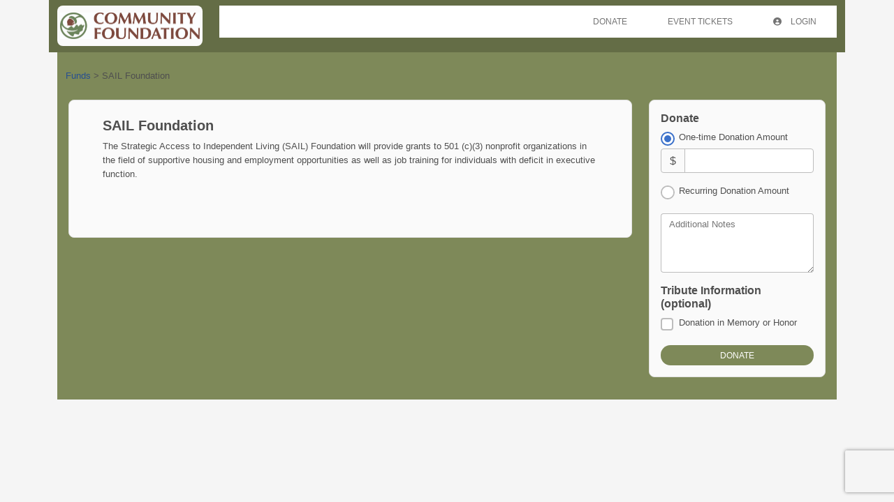

--- FILE ---
content_type: text/html
request_url: https://cfosny.fcsuite.com/erp/donate/create?funit_id=1390
body_size: 746
content:
<!DOCTYPE html>
<html lang="en">
<head>
	<title>&#47;erp&#47;donate&#47;create</title>

	<meta charset="utf-8" />
	<meta name="viewport" content="width=device-width, initial-scale=1.0, shrink-to-fit=no" />
	<meta http-equiv="x-ua-compatible" content="ie-edge" />
	<link rel="stylesheet" href="https://cdnjs.cloudflare.com/ajax/libs/font-awesome/6.0.0/css/all.min.css">
<link href="https://content.fcsuite.com/2026-01-30.1700/css/lib/bootstrap-5.3.2/bootstrap.min.css" rel="stylesheet" type="text/css" />
<link href="https://content.fcsuite.com/2026-01-30.1700/css/lib/mdb-7.0.0/mdb.min.css" rel="stylesheet" type="text/css" />

	<script type="text/javascript">var jsConfig = {"env":"live","locale":"en-US","gtag_id":null,"currency":"USD","date":{"date_format":"US","date_mask":"mm/dd/yy"}}</script>
<script type="text/javascript" src="https://content.fcsuite.com/2026-01-30.1700/js/lib/jquery-3.6.1.min.js"></script>
<script type="text/javascript" src="https://content.fcsuite.com/2026-01-30.1700/js/lib/jquery-ui-1.13.2/jquery-ui.min.js"></script>
<script type="text/javascript" src="https://content.fcsuite.com/2026-01-30.1700/js/util/Foundant.min.js"></script>
<script type="text/javascript" src="https://content.fcsuite.com/2026-01-30.1700/js/pages/miro.min.js"></script>

	<meta HTTP-EQUIV="REFRESH" content="0; url=/erp/donate/create/fund?funit_id=1390">
	<link rel="icon" type="image/png" href="https://content.fcsuite.com/favicon/foundant.png">
	
	</head>
<body class="ft_body donate"><div class="ft_container container">
	<div class="row ft_navigation sticky-top" style="min-height: 75px;">
		<div class="col-auto">
			<div class="ft_card card p-1">
				
			<a href="http://cfosny.org"><div style="position: relative; width: 200px; height: 50px; overflow: hidden;"><img src="https://content.fcsuite.com/oimages/cfosny/3802.jpg" width="200" height="38" alt="Giving hub logo" style="position: absolute; top: 50%; left: 50%; transform: translate(-50%, -50%);"></div></a>
				
			</div>
		</div>
			
		
		
	</div>



</div>
<script type="text/javascript" src="https://content.fcsuite.com/2026-01-30.1700/js/lib/bootstrap-5.3.2/bootstrap.min.js"></script>
<script type="text/javascript" src="https://content.fcsuite.com/2026-01-30.1700/js/lib/mdb-7.0.0/mdb.umd.min.js"></script>

</body>
</html>

--- FILE ---
content_type: text/html
request_url: https://cfosny.fcsuite.com/erp/donate/create/fund?funit_id=1390
body_size: 4840
content:
<!DOCTYPE html>
<html lang="en">
<head>
	<title>SAIL Foundation</title>

	<meta charset="utf-8" />
	<meta name="viewport" content="width=device-width, initial-scale=1.0, shrink-to-fit=no" />
	<meta http-equiv="x-ua-compatible" content="ie-edge" />
	<link rel="stylesheet" href="https://cdnjs.cloudflare.com/ajax/libs/font-awesome/6.0.0/css/all.min.css">
<link href="https://content.fcsuite.com/2026-01-30.1700/css/lib/bootstrap-5.3.2/bootstrap.min.css" rel="stylesheet" type="text/css" />
<link href="https://content.fcsuite.com/2026-01-30.1700/css/lib/mdb-7.0.0/mdb.min.css" rel="stylesheet" type="text/css" />

	<script type="text/javascript">var jsConfig = {"date":{"date_mask":"mm/dd/yy","date_format":"US"},"locale":"en-US","env":"live","gtag_id":null,"currency":"USD"}</script>
<script type="text/javascript" src="https://content.fcsuite.com/2026-01-30.1700/js/lib/jquery-3.6.1.min.js"></script>
<script type="text/javascript" src="https://content.fcsuite.com/2026-01-30.1700/js/lib/jquery-ui-1.13.2/jquery-ui.min.js"></script>
<script type="text/javascript" src="https://content.fcsuite.com/2026-01-30.1700/js/util/Foundant.min.js"></script>
<script type="text/javascript" src="https://content.fcsuite.com/2026-01-30.1700/js/pages/miro.min.js"></script>
<script src="https://www.google.com/recaptcha/api.js?render=6Lf7pNwUAAAAAKGuQyd9obiJirU6Kcs1-k33KJTM"></script>
<script>function captcha_fallback(f){grecaptcha.render('captchav2_fallback', {'sitekey':'6LedLKAaAAAAAITVaCgZx8gXp3ExtK1cyEISjksD','callback':f})}</script>
<script type="text/javascript" src="https://content.fcsuite.com/2026-01-30.1700/js/pages/Donation_Portal.min.js"></script>

	
	<link rel="icon" type="image/png" href="https://content.fcsuite.com/favicon/foundant.png">
	<style>.breadcrumbs a {
	color: #274F91;
}
.breadcrumbs a:hover {
	text-decoration: underline;
}
.donate .ft_event_ticket {
	margin-bottom: 1.3rem;
}
.donate .ft_event_ticket .input-group .input-group-text {
	height: 2.2rem;
	margin-left: 0rem;
	margin-right: 0rem;
	width: 2rem;
}
.donate .ft_event_ticket button, .donate .ft_event_ticket input {
	display: inline-block;
}
.donate .ft_event_ticket button[data-name="additional_donation"], .donate .ft_event_ticket button[data-name="additional_donation"] {
	width: 9.6rem;
}
.donate .ft_event_ticket input#additional_donation {
	height: 2.2rem;
	width: 2.9rem;
}
.donate .ft_event_ticket:last-of-type {
	margin-bottom: 0px !important;
}
.donate .ft_event_ticket_total {
	font-weight: bold;
}
.ft_banner {
	background-color: #ffffff;
	padding-bottom: 0.5rem;
	padding-top: 0.5rem;
	text-align: center;
	word-break: break-all;
}
.ft_banner ul, .ft_banner ol, .ft_footer ul, .ft_footer ol {
	list-style-position: inside;
	padding: 0px;
	padding-inline-start: 0px;
}
.ft_body {
	background-color: #f5f5f5;
	font-family: 'Ubuntu', Helvetica, sans-serif;
	font-size: 0.8rem;
}
.ft_body .ft_container .ft_navigation .ft_card {
	border: none;
}
.ft_bs_number_input {
	height: 2.2rem;
	width: 6rem;
}
.ft_btn_primary {
	background-color: #7e8959;
}
.ft_btn_primary:active {
	background-color: #646d46;
	color: #ffffff;
}
.ft_btn_primary:active:focus {
	background-color: #646d46;
	color: #ffffff;
}
.ft_btn_primary:focus {
	background-color: #646d46;
	color: #ffffff;
}
.ft_btn_primary:focus, .ft_btn_primary:focus-visible {
	outline: auto !important;
}
.ft_btn_primary:hover {
	background-color: #646d46;
	color: #ffffff;
}
.ft_btn_primary_text {
	color: #ffffff;
}
.ft_btn_secondary {
	background-color: #7e8959;
}
.ft_btn_secondary:active {
	background-color: #646d46;
	color: #ffffff;
}
.ft_btn_secondary:active:focus {
	background-color: #646d46;
	color: #ffffff;
}
.ft_btn_secondary:focus {
	background-color: #646d46;
	color: #ffffff;
}
.ft_btn_secondary:focus, .ft_btn_secondary:focus-visible {
	outline: auto !important;
}
.ft_btn_secondary:hover {
	background-color: #646d46;
	color: #ffffff;
}
.ft_btn_secondary_text {
	color: #ffffff;
}
.ft_card {
	background-color: #fafafa;
	border: 1px solid #E0E0E0;
	box-shadow: none;
}
.ft_closed_fund_text {
	color: red;
	font-weight: bold;
}
.ft_container {
	background-color: #f5f5f5;
}
.ft_content {
	background-color: #7e8959;
	padding-bottom: 0.5rem;
	padding-top: 0.5rem;
}
.ft_event_summary_item_add, .ft_event_summary_item_update {
	height: 2.2rem;
	width: 6.5rem;
}
.ft_footer {
	background-color: #f5f5f5;
	padding-bottom: 0.5rem;
	padding-top: 0.5rem;
	text-align: center;
}
.ft_grant_catalog_grid .ft_grant_catalog_list_add {
	margin-left: 0.6rem;
	width: 96%;
}
.ft_grant_catalog_list .ft_card .card-body {
	padding: 0px;
}
.ft_grant_catalog_list .ft_grant_catalog_list_inputs {
	width: 6rem;
}
.ft_grant_cycle_chip {
	bottom: 5px;
	margin-left: 1rem;
	position: relative;
}
.ft_header {
	background-color: #ffffff;
	padding-bottom: 0.5rem;
	padding-top: 0.5rem;
	text-align: center;
}
.ft_navigation {
	background-color: #646d46;
	padding-bottom: 0.5rem;
	padding-top: 0.5rem;
}
.ft_navigation_group {
	background-color: #ffffff;
}
.ft_navigation_item {
	background-color: #ffffff;
}
.ft_navigation_item .nav-link:focus, .ft_navigation_item .nav-link:focus-visible {
	outline: auto !important;
}
.ft_p_multiline_truncate {
	-webkit-box-orient: vertical;
	-webkit-line-clamp: 4;
	display: -webkit-box;
	overflow: hidden;
}
.portal .datepicker-toggle-icon {
	padding-bottom: 0.35rem;
	padding-right: 0.25rem;
}
.portal .ft_container .ft_content .card {
	border: 1px solid #E0E0E0;
	box-shadow: none;
}
.portal .ft_content {
	padding-bottom: 0.5rem;
	padding-top: 0px;
}
.portal .ft_content .dt-length label {
	padding-left: 0.75em;
}
.portal .ft_content .dt-search label {
	padding-right: 0.75em;
}
.portal .ft_left_nav {
	border-right: 1px solid #E0E0E0;
	padding-left: 0px;
	padding-right: 0px;
}
.portal .ft_navigation {
	padding-left: 1rem;
	padding-right: 0.5rem;
}
.portal .select-dropdown-container {
	min-width: max-content !important;
}
.progress {
	border-radius: 1rem;
	height: 0.6rem;
	margin-left: 0rem;
	margin-right: 0rem;
	margin-top: 0.5rem;
}
.skip-to-content {
	background-color: white;
	color: #2D3B4A;
	height: 1px;
	left: -10000px;
	overflow: hidden;
	padding: 1rem;
	position: absolute;
	top: auto;
	width: 1px;
	z-index: 9999;
}
.skip-to-content:focus {
	height: auto;
	left: 2px;
	top: 2px;
	width: auto;
}
@media  (max-width: 768px){
	.portal .form-check-input[type=checkbox] {
		margin-right: 0px;
	}
	.portal .ft_card div.col-6:has(.mb-4) div[class*="col"] {
		margin-bottom: 5px;
		width: 100%;
	}
	.portal .ft_card form div[class*="col"] {
		width: 100%;
	}
	.portal .ft_card.mb-4 .col {
		flex: auto;
		margin: 5px 0;
	}
	.portal .ft_container>.ft_content .ft_content_right {
		width: 100%;
	}
	.portal .ft_container>.ft_content .ft_left_nav {
		width: 100%;
	}
	.portal .ft_content_right .col-3 , .ft_content_right .col-4 {
		width: 100%;
	}
	.portal .ft_navigation > .col-auto {
		width: 100%;
	}
	.portal .select-wrapper > .form-outline {
		margin-bottom: 10px;
	}
	.portal div.dt-container .dt-search input {
		width: calc(100% - 70px);
	}
	.portal div.dt-container div.dt-layout-row:not(.dt-layout-table) div.dt-layout-cell {
		text-align: right !important;
	}
}
h1 {
	font-size: 1.5rem;
	font-weight: bold;
}
h2 {
	font-size: 1.25rem;
	font-weight: bold;
}
h3 {
	font-size: 1rem;
	font-weight: bold;
}
h4 {
	font-size: 0.7rem;
}
</style>
	</head>
<body class="ft_body donate"><a href="#ft_content" class="skip-to-content">Skip to content</a>
<div class="ft_container container">
	<div class="row ft_navigation sticky-top" style="min-height: 75px;">
		<div class="col-auto">
			<div class="ft_card card p-1">
				
			<a href="http://cfosny.org"><div style="position: relative; width: 200px; height: 50px; overflow: hidden;"><img src="https://content.fcsuite.com/oimages/cfosny/3802.jpg" width="200" height="38" alt="Giving hub logo" style="position: absolute; top: 50%; left: 50%; transform: translate(-50%, -50%);"></div></a>
				
			</div>
		</div>
			
		
		
		
		<div class="col-sm-12 col-md ft_top_nav">
			<ul id="long_nav" class="d-none d-md-flex ft_navigation_group nav nav-tabs nav-tabs-hover justify-content-end">
			
				<li class="ft_navigation_item nav-item action">
					<a href="/erp/donate/list" class="nav-link">
					
					
					Donate
					</a>
				</li>
			
				<li class="ft_navigation_item nav-item action">
					<a href="/erp/donate/list/ticket" class="nav-link">
					
					
					Event Tickets
					</a>
				</li>
			
				<li class="ft_navigation_item nav-item action">
					<a href="/erp/portal" class="nav-link">
					
					<i class="fas fa-circle-user" style="padding-right: 10px;"></i>
					Login
					</a>
				</li>
			
				<li class="ft_navigation_item nav-item donate_cart_nav_item d-none">
					<a href="/erp/donate/checkout" class="nav-link">
					
					<i class="fas fa-basket-shopping" style="padding-right: 10px;"></i>
					$0.00
					</a>
				</li>
			
			</ul>
			<div id="hamburger_nav" class="d-sm-flex d-md-none" style="position: absolute; top: 25px; right: 22px;">
<button data-mdb-button-init class="navbar-toggler ms-auto" type="button" data-mdb-collapse-init data-mdb-target="#hamburger_toggle" aria-controls="navbarToggleExternalContent3" aria-expanded="false" aria-label="Toggle navigation"><i class="fas fa-bars fa-2x"></i> </button></div>
<div class="collapse" id="hamburger_toggle">
<div class="bg-body-tertiary p-3">
<a href="/erp/donate/list" class="btn btn-link btn-block m-0 text-body">Donate</a>
<a href="/erp/donate/list/ticket" class="btn btn-link btn-block m-0 text-body">Event Tickets</a>
<a href="/erp/portal" class="btn btn-link btn-block m-0 text-body"><i class="fas fa-circle-user" style="padding-right: 10px;"></i>Login</a>
<a href="/erp/donate/checkout" class="btn btn-link btn-block m-0 text-body"><i class="fas fa-basket-shopping" style="padding-right: 10px;"></i>$0.00</a>
</div>
</div>

		</div>
		
	</div>



<div id="ft_content" class="ft_content p-3">
	<div class="row">
		<div class="row" id="breadcrumb_nav" aria-label="breadcrumb">
<div class="p-2 mb-3">
<div class="col breadcrumbs">
<a href="/erp/donate/list">Funds</a> > <span aria-current="page">SAIL Foundation</span>
</div>
</div>
</div>

		<div class="col">
			
<div class="row g-0">
	<div class="ft_card card p-4 mb-3">
		<div class="row g-0 mb-3">
			<div class="col-12">
			
				<div class="card-body pt-0">
					<h2 class="card-title">SAIL Foundation</h2>
					
					
					<p>The Strategic Access to Independent Living (SAIL) Foundation will provide grants to 501 (c)(3) nonprofit organizations in the field of supportive housing and employment opportunities as well as job training for individuals with deficit in executive function.</p>
				</div>
			</div>
		</div>
	</div>

</div>

		</div><div class="col-md-3">
<form method="POST" action="/erp/donate/create/fund"  data-verify="6Lf7pNwUAAAAAKGuQyd9obiJirU6Kcs1-k33KJTM" >

<input type="hidden" name="10a8e5eca7a78d4f98b4fcacf395d935&#58;&#58;funit&#95;id" value="1390">

<input type="hidden" name="10a8e5eca7a78d4f98b4fcacf395d935&#58;&#58;process" value="1">
			<div class="row mb-3 g-0">
	<div class="ft_card card p-3"><div class="row"><h3>Donate</h3></div><div class="row">	
	<div class="col">
		<div class="form-check"><input type="radio" name="10a8e5eca7a78d4f98b4fcacf395d935&#58;&#58;dtype" value="onetime" class="form&#45;check&#45;input" id="48e9bf5d63fd0a059547be70fe06782a" checked><label class="form-check-label" for="48e9bf5d63fd0a059547be70fe06782a">One-time Donation Amount</label></div>
		<div id="onetime" style="display:none">
			
			
			<div class="input-group mb-3">
				<span class="input-group-text">$</span>
				<input type="text" name="10a8e5eca7a78d4f98b4fcacf395d935&#58;&#58;amount" value="" title="Amount" aria-label="Amount" class="form-control">
			</div>
			<div class="warning&#32;alert&#32;alert&#45;warning" id="10a8e5eca7a78d4f98b4fcacf395d935&#58;&#58;amount&#95;sdnfw&#95;error&#95;message" style="display&#58;none"></div>
			
		</div>
	</div>
</div>
<div class="row">
	<div class="col mb-3">
		<div class="form-check"><input type="radio" name="10a8e5eca7a78d4f98b4fcacf395d935&#58;&#58;dtype" value="recurr" class="form&#45;check&#45;input" id="9da6da289bd650f937bf329a559640c6"><label class="form-check-label" for="9da6da289bd650f937bf329a559640c6">Recurring Donation Amount</label></div>
		<div id="recurr" class="form-group" style="display:none;">
			<div class="input-group mb-3">
				<span class="input-group-text">$</span>
				<input type="text" name="10a8e5eca7a78d4f98b4fcacf395d935&#58;&#58;recurr&#95;amount" value="" title="Recurring&#32;Donation&#32;Amount" aria-label="Recurring&#32;Donation&#32;Amount" class="form-control"><select name="10a8e5eca7a78d4f98b4fcacf395d935::recurr_int" title="Recurring&#32;Interval" class="form-select form&#45;select&#45;sm"><option value="1 mon">every month</option><option value="3 mons">every quarter</option><option value="1 year">every year</option></select></div>
			<div class="warning&#32;alert&#32;alert&#45;warning" id="10a8e5eca7a78d4f98b4fcacf395d935&#58;&#58;recurr&#95;amount&#95;sdnfw&#95;error&#95;message" style="display&#58;none"></div>
			<div class="warning&#32;alert&#32;alert&#45;warning" id="10a8e5eca7a78d4f98b4fcacf395d935&#58;&#58;recurr&#95;int&#95;sdnfw&#95;error&#95;message" style="display&#58;none"></div>
			
			<div class="input-group mb-3">
				<div class="form-outline" data-mdb-datepicker-init data-mdb-input-init data-mdb-confirm-date-on-select="true" data-mdb-format="mm&#47;dd&#47;yyyy"><input type="text" class="form-control" id="bb466a127067eec85dd07ee1533ba320" name="10a8e5eca7a78d4f98b4fcacf395d935::recurr_end" value="" title="End Date" data-form-field="bs_datepicker"><label for="bb466a127067eec85dd07ee1533ba320" class="form-label">End Date</label></div>
			</div>
			<div class="warning&#32;alert&#32;alert&#45;warning" id="10a8e5eca7a78d4f98b4fcacf395d935&#58;&#58;recurr&#95;end&#95;sdnfw&#95;error&#95;message" style="display&#58;none"></div>
			
			
		</div>
	</div>
</div>
<div class="row">
			<div class="col">
			<div class="form-outline bg-white mb-3" data-mdb-input-init><textarea name="10a8e5eca7a78d4f98b4fcacf395d935&#58;&#58;note&#95;text" id="0283dcbbd19a62422bbcda77a38327cc" rows="3" class="form-control"></textarea><label class="form-label" for="0283dcbbd19a62422bbcda77a38327cc">Additional Notes</label></div>
			</div>
		</div><div class="row">
	<h3>Tribute Information (optional)</h3>
</div>

<div class="row">
	<div class="mb-3">
		<div class="form-check"><input type="checkbox" name="10a8e5eca7a78d4f98b4fcacf395d935&#58;&#58;memorial" value="1" class="form&#45;check&#45;input" id="memorial" aria-label="Donation&#32;in&#32;Memory&#32;or&#32;Honor"><label class="form-check-label" for="memorial">Donation in Memory or Honor</label></div>
	</div>
</div>

<div class="row" id="memorial_type" style="display: none;">
	<div class="mb-3">
		<label class="form-label">Type of Tribute</label>
		<div class="form-check"><input type="radio" name="10a8e5eca7a78d4f98b4fcacf395d935&#58;&#58;memorial&#95;type" value="memory" class="form&#45;check&#45;input" id="memorial&#95;type&#95;memory"><label class="form-check-label" for="memorial_type_memory">In Memory of</label></div>
		<div class="form-check"><input type="radio" name="10a8e5eca7a78d4f98b4fcacf395d935&#58;&#58;memorial&#95;type" value="honor" class="form&#45;check&#45;input" id="memorial&#95;type&#95;honor"><label class="form-check-label" for="memorial_type_honor">In Honor of</label></div>
	</div>
</div>
<div class="row" id="memorial_name" style="display: none;">
	<div class="mb-3">
		<div class="form-outline bg-white" data-mdb-input-init><input type="text" name="10a8e5eca7a78d4f98b4fcacf395d935&#58;&#58;memorial&#95;name" value="" id="97c8bec22206dd3169cb511307f95c38" class="form-control"><label class="form-label" for="97c8bec22206dd3169cb511307f95c38">Person being remembered/honored</label></div>
		<div class="warning&#32;alert&#32;alert&#45;warning" id="10a8e5eca7a78d4f98b4fcacf395d935&#58;&#58;memorial&#95;name&#95;sdnfw&#95;error&#95;message" style="display&#58;none"></div>
	</div>
</div>
<div class="row" id="notify_name" style="display: none;">
	<div class="mb-3">
		<div class="form-outline bg-white" data-mdb-input-init><input type="text" name="10a8e5eca7a78d4f98b4fcacf395d935&#58;&#58;notify&#95;name" value="" id="943ed7194b088bd8522fdf967d9d73db" class="form-control"><label class="form-label" for="943ed7194b088bd8522fdf967d9d73db">Whom to notify</label></div>
		<div class="warning&#32;alert&#32;alert&#45;warning" id="10a8e5eca7a78d4f98b4fcacf395d935&#58;&#58;notify&#95;name&#95;sdnfw&#95;error&#95;message" style="display&#58;none"></div>
	</div>
</div>
<div class="row" id="notify_method" style="display: none;">
	<div class="mb-3">
		<label class="form-label">How would you like the person notified?</label>
		<div class="form-check"><input type="radio" name="10a8e5eca7a78d4f98b4fcacf395d935&#58;&#58;notify&#95;method" value="mail" class="form&#45;check&#45;input" id="notify&#95;method&#95;mail"><label class="form-check-label" for="notify_method_mail">Postal Mail</label></div>
		<div class="form-check"><input type="radio" name="10a8e5eca7a78d4f98b4fcacf395d935&#58;&#58;notify&#95;method" value="email" class="form&#45;check&#45;input" id="notify&#95;method&#95;email"><label class="form-check-label" for="notify_method_email">Email</label></div>
	</div>
	<div class="warning&#32;alert&#32;alert&#45;warning" id="10a8e5eca7a78d4f98b4fcacf395d935&#58;&#58;notify&#95;method&#95;sdnfw&#95;error&#95;message" style="display&#58;none"></div>
</div>
<div class="row" id="notify_email" style="display: none;">
	<div class="mb-3">
		<div class="form-outline bg-white" data-mdb-input-init><input type="text" name="10a8e5eca7a78d4f98b4fcacf395d935&#58;&#58;notify&#95;email" value="" id="6720f1557a480efdbcce7643399584d6" class="form-control"><label class="form-label" for="6720f1557a480efdbcce7643399584d6">Email Address</label></div>
		<div class="warning&#32;alert&#32;alert&#45;warning" id="10a8e5eca7a78d4f98b4fcacf395d935&#58;&#58;notify&#95;email&#95;sdnfw&#95;error&#95;message" style="display&#58;none"></div>
	</div>
</div>	
<div class="row" id="notify_confirm" style="display: none;">
	<div class="mb-3">
		<div class="form-outline bg-white" data-mdb-input-init><input type="text" name="10a8e5eca7a78d4f98b4fcacf395d935&#58;&#58;confirm&#95;email" value="" id="c06df2e8b2f5e6ab08d06ea086822f86" class="form-control"><label class="form-label" for="c06df2e8b2f5e6ab08d06ea086822f86">Confirm Email Address</label></div>
		<div class="warning&#32;alert&#32;alert&#45;warning" id="10a8e5eca7a78d4f98b4fcacf395d935&#58;&#58;confirm&#95;email&#95;sdnfw&#95;error&#95;message" style="display&#58;none"></div>
	</div>
</div>
<div class="row" id="notify_address" style="display: none;">
	<div class="mb-3">
		<div class="form-outline bg-white" data-mdb-input-init><input type="text" name="10a8e5eca7a78d4f98b4fcacf395d935&#58;&#58;notify&#95;address" value="" id="159522c9ac1b4bf3e9ee08298b2f75df" class="form-control"><label class="form-label" for="159522c9ac1b4bf3e9ee08298b2f75df">Address</label></div>
		<div class="warning&#32;alert&#32;alert&#45;warning" id="10a8e5eca7a78d4f98b4fcacf395d935&#58;&#58;notify&#95;address&#95;sdnfw&#95;error&#95;message" style="display&#58;none"></div>
	</div>
</div>	
<div class="row" id="notify_city" style="display: none;">
	<div class="mb-3">
		<div class="form-outline bg-white" data-mdb-input-init><input type="text" name="10a8e5eca7a78d4f98b4fcacf395d935&#58;&#58;notify&#95;city" value="" id="aa670e53f8293938ce082f670409d299" class="form-control"><label class="form-label" for="aa670e53f8293938ce082f670409d299">City</label></div>
		<div class="warning&#32;alert&#32;alert&#45;warning" id="10a8e5eca7a78d4f98b4fcacf395d935&#58;&#58;notify&#95;city&#95;sdnfw&#95;error&#95;message" style="display&#58;none"></div>
	</div>
</div>	
<div class="row" id="notify_state" style="display: none;">
	<div class="mb-3">
		<div class="form-outline bg-white" data-mdb-input-init><input type="text" name="10a8e5eca7a78d4f98b4fcacf395d935&#58;&#58;notify&#95;state" value="" id="97ad22a748ee7167b86951ffc3900ee7" class="form-control"><label class="form-label" for="97ad22a748ee7167b86951ffc3900ee7">State</label></div>
		<div class="warning&#32;alert&#32;alert&#45;warning" id="10a8e5eca7a78d4f98b4fcacf395d935&#58;&#58;notify&#95;state&#95;sdnfw&#95;error&#95;message" style="display&#58;none"></div>
	</div>
</div>	
<div class="row" id="notify_zipcode" style="display: none;">
	<div class="mb-3">
		<div class="form-outline bg-white" data-mdb-input-init><input type="text" name="10a8e5eca7a78d4f98b4fcacf395d935&#58;&#58;notify&#95;zipcode" value="" id="1ef555f47005e2a4dd497f5a2945dd52" class="form-control"><label class="form-label" for="1ef555f47005e2a4dd497f5a2945dd52">Zipcode</label></div>
		<div class="warning&#32;alert&#32;alert&#45;warning" id="10a8e5eca7a78d4f98b4fcacf395d935&#58;&#58;notify&#95;zipcode&#95;sdnfw&#95;error&#95;message" style="display&#58;none"></div>
	</div>
</div>	<input class="click_once shadow-0 btn btn-sm btn-rounded btn-primary ft_btn_primary ft_btn_primary_text" type="submit" value="Donate">
	</div>
</div>

</form>

		</div></div>
</div>

<div class="fixed-top" id="google_translate_element"></div><script type="text/javascript">
function googleTranslateElementInit() {
    new google.translate.TranslateElement({pageLanguage: 'en', layout: google.translate.TranslateElement.InlineLayout.SIMPLE}, 'google_translate_element');
}
</script><script type="text/javascript" src="//translate.google.com/translate_a/element.js?cb=googleTranslateElementInit"></script>
</div>
<script type="text/javascript" src="https://content.fcsuite.com/2026-01-30.1700/js/lib/bootstrap-5.3.2/bootstrap.min.js"></script>
<script type="text/javascript" src="https://content.fcsuite.com/2026-01-30.1700/js/lib/mdb-7.0.0/mdb.umd.min.js"></script>

</body>
</html>

--- FILE ---
content_type: text/html; charset=utf-8
request_url: https://www.google.com/recaptcha/api2/anchor?ar=1&k=6Lf7pNwUAAAAAKGuQyd9obiJirU6Kcs1-k33KJTM&co=aHR0cHM6Ly9jZm9zbnkuZmNzdWl0ZS5jb206NDQz&hl=en&v=N67nZn4AqZkNcbeMu4prBgzg&size=invisible&anchor-ms=20000&execute-ms=30000&cb=lq67ch5809s
body_size: 48725
content:
<!DOCTYPE HTML><html dir="ltr" lang="en"><head><meta http-equiv="Content-Type" content="text/html; charset=UTF-8">
<meta http-equiv="X-UA-Compatible" content="IE=edge">
<title>reCAPTCHA</title>
<style type="text/css">
/* cyrillic-ext */
@font-face {
  font-family: 'Roboto';
  font-style: normal;
  font-weight: 400;
  font-stretch: 100%;
  src: url(//fonts.gstatic.com/s/roboto/v48/KFO7CnqEu92Fr1ME7kSn66aGLdTylUAMa3GUBHMdazTgWw.woff2) format('woff2');
  unicode-range: U+0460-052F, U+1C80-1C8A, U+20B4, U+2DE0-2DFF, U+A640-A69F, U+FE2E-FE2F;
}
/* cyrillic */
@font-face {
  font-family: 'Roboto';
  font-style: normal;
  font-weight: 400;
  font-stretch: 100%;
  src: url(//fonts.gstatic.com/s/roboto/v48/KFO7CnqEu92Fr1ME7kSn66aGLdTylUAMa3iUBHMdazTgWw.woff2) format('woff2');
  unicode-range: U+0301, U+0400-045F, U+0490-0491, U+04B0-04B1, U+2116;
}
/* greek-ext */
@font-face {
  font-family: 'Roboto';
  font-style: normal;
  font-weight: 400;
  font-stretch: 100%;
  src: url(//fonts.gstatic.com/s/roboto/v48/KFO7CnqEu92Fr1ME7kSn66aGLdTylUAMa3CUBHMdazTgWw.woff2) format('woff2');
  unicode-range: U+1F00-1FFF;
}
/* greek */
@font-face {
  font-family: 'Roboto';
  font-style: normal;
  font-weight: 400;
  font-stretch: 100%;
  src: url(//fonts.gstatic.com/s/roboto/v48/KFO7CnqEu92Fr1ME7kSn66aGLdTylUAMa3-UBHMdazTgWw.woff2) format('woff2');
  unicode-range: U+0370-0377, U+037A-037F, U+0384-038A, U+038C, U+038E-03A1, U+03A3-03FF;
}
/* math */
@font-face {
  font-family: 'Roboto';
  font-style: normal;
  font-weight: 400;
  font-stretch: 100%;
  src: url(//fonts.gstatic.com/s/roboto/v48/KFO7CnqEu92Fr1ME7kSn66aGLdTylUAMawCUBHMdazTgWw.woff2) format('woff2');
  unicode-range: U+0302-0303, U+0305, U+0307-0308, U+0310, U+0312, U+0315, U+031A, U+0326-0327, U+032C, U+032F-0330, U+0332-0333, U+0338, U+033A, U+0346, U+034D, U+0391-03A1, U+03A3-03A9, U+03B1-03C9, U+03D1, U+03D5-03D6, U+03F0-03F1, U+03F4-03F5, U+2016-2017, U+2034-2038, U+203C, U+2040, U+2043, U+2047, U+2050, U+2057, U+205F, U+2070-2071, U+2074-208E, U+2090-209C, U+20D0-20DC, U+20E1, U+20E5-20EF, U+2100-2112, U+2114-2115, U+2117-2121, U+2123-214F, U+2190, U+2192, U+2194-21AE, U+21B0-21E5, U+21F1-21F2, U+21F4-2211, U+2213-2214, U+2216-22FF, U+2308-230B, U+2310, U+2319, U+231C-2321, U+2336-237A, U+237C, U+2395, U+239B-23B7, U+23D0, U+23DC-23E1, U+2474-2475, U+25AF, U+25B3, U+25B7, U+25BD, U+25C1, U+25CA, U+25CC, U+25FB, U+266D-266F, U+27C0-27FF, U+2900-2AFF, U+2B0E-2B11, U+2B30-2B4C, U+2BFE, U+3030, U+FF5B, U+FF5D, U+1D400-1D7FF, U+1EE00-1EEFF;
}
/* symbols */
@font-face {
  font-family: 'Roboto';
  font-style: normal;
  font-weight: 400;
  font-stretch: 100%;
  src: url(//fonts.gstatic.com/s/roboto/v48/KFO7CnqEu92Fr1ME7kSn66aGLdTylUAMaxKUBHMdazTgWw.woff2) format('woff2');
  unicode-range: U+0001-000C, U+000E-001F, U+007F-009F, U+20DD-20E0, U+20E2-20E4, U+2150-218F, U+2190, U+2192, U+2194-2199, U+21AF, U+21E6-21F0, U+21F3, U+2218-2219, U+2299, U+22C4-22C6, U+2300-243F, U+2440-244A, U+2460-24FF, U+25A0-27BF, U+2800-28FF, U+2921-2922, U+2981, U+29BF, U+29EB, U+2B00-2BFF, U+4DC0-4DFF, U+FFF9-FFFB, U+10140-1018E, U+10190-1019C, U+101A0, U+101D0-101FD, U+102E0-102FB, U+10E60-10E7E, U+1D2C0-1D2D3, U+1D2E0-1D37F, U+1F000-1F0FF, U+1F100-1F1AD, U+1F1E6-1F1FF, U+1F30D-1F30F, U+1F315, U+1F31C, U+1F31E, U+1F320-1F32C, U+1F336, U+1F378, U+1F37D, U+1F382, U+1F393-1F39F, U+1F3A7-1F3A8, U+1F3AC-1F3AF, U+1F3C2, U+1F3C4-1F3C6, U+1F3CA-1F3CE, U+1F3D4-1F3E0, U+1F3ED, U+1F3F1-1F3F3, U+1F3F5-1F3F7, U+1F408, U+1F415, U+1F41F, U+1F426, U+1F43F, U+1F441-1F442, U+1F444, U+1F446-1F449, U+1F44C-1F44E, U+1F453, U+1F46A, U+1F47D, U+1F4A3, U+1F4B0, U+1F4B3, U+1F4B9, U+1F4BB, U+1F4BF, U+1F4C8-1F4CB, U+1F4D6, U+1F4DA, U+1F4DF, U+1F4E3-1F4E6, U+1F4EA-1F4ED, U+1F4F7, U+1F4F9-1F4FB, U+1F4FD-1F4FE, U+1F503, U+1F507-1F50B, U+1F50D, U+1F512-1F513, U+1F53E-1F54A, U+1F54F-1F5FA, U+1F610, U+1F650-1F67F, U+1F687, U+1F68D, U+1F691, U+1F694, U+1F698, U+1F6AD, U+1F6B2, U+1F6B9-1F6BA, U+1F6BC, U+1F6C6-1F6CF, U+1F6D3-1F6D7, U+1F6E0-1F6EA, U+1F6F0-1F6F3, U+1F6F7-1F6FC, U+1F700-1F7FF, U+1F800-1F80B, U+1F810-1F847, U+1F850-1F859, U+1F860-1F887, U+1F890-1F8AD, U+1F8B0-1F8BB, U+1F8C0-1F8C1, U+1F900-1F90B, U+1F93B, U+1F946, U+1F984, U+1F996, U+1F9E9, U+1FA00-1FA6F, U+1FA70-1FA7C, U+1FA80-1FA89, U+1FA8F-1FAC6, U+1FACE-1FADC, U+1FADF-1FAE9, U+1FAF0-1FAF8, U+1FB00-1FBFF;
}
/* vietnamese */
@font-face {
  font-family: 'Roboto';
  font-style: normal;
  font-weight: 400;
  font-stretch: 100%;
  src: url(//fonts.gstatic.com/s/roboto/v48/KFO7CnqEu92Fr1ME7kSn66aGLdTylUAMa3OUBHMdazTgWw.woff2) format('woff2');
  unicode-range: U+0102-0103, U+0110-0111, U+0128-0129, U+0168-0169, U+01A0-01A1, U+01AF-01B0, U+0300-0301, U+0303-0304, U+0308-0309, U+0323, U+0329, U+1EA0-1EF9, U+20AB;
}
/* latin-ext */
@font-face {
  font-family: 'Roboto';
  font-style: normal;
  font-weight: 400;
  font-stretch: 100%;
  src: url(//fonts.gstatic.com/s/roboto/v48/KFO7CnqEu92Fr1ME7kSn66aGLdTylUAMa3KUBHMdazTgWw.woff2) format('woff2');
  unicode-range: U+0100-02BA, U+02BD-02C5, U+02C7-02CC, U+02CE-02D7, U+02DD-02FF, U+0304, U+0308, U+0329, U+1D00-1DBF, U+1E00-1E9F, U+1EF2-1EFF, U+2020, U+20A0-20AB, U+20AD-20C0, U+2113, U+2C60-2C7F, U+A720-A7FF;
}
/* latin */
@font-face {
  font-family: 'Roboto';
  font-style: normal;
  font-weight: 400;
  font-stretch: 100%;
  src: url(//fonts.gstatic.com/s/roboto/v48/KFO7CnqEu92Fr1ME7kSn66aGLdTylUAMa3yUBHMdazQ.woff2) format('woff2');
  unicode-range: U+0000-00FF, U+0131, U+0152-0153, U+02BB-02BC, U+02C6, U+02DA, U+02DC, U+0304, U+0308, U+0329, U+2000-206F, U+20AC, U+2122, U+2191, U+2193, U+2212, U+2215, U+FEFF, U+FFFD;
}
/* cyrillic-ext */
@font-face {
  font-family: 'Roboto';
  font-style: normal;
  font-weight: 500;
  font-stretch: 100%;
  src: url(//fonts.gstatic.com/s/roboto/v48/KFO7CnqEu92Fr1ME7kSn66aGLdTylUAMa3GUBHMdazTgWw.woff2) format('woff2');
  unicode-range: U+0460-052F, U+1C80-1C8A, U+20B4, U+2DE0-2DFF, U+A640-A69F, U+FE2E-FE2F;
}
/* cyrillic */
@font-face {
  font-family: 'Roboto';
  font-style: normal;
  font-weight: 500;
  font-stretch: 100%;
  src: url(//fonts.gstatic.com/s/roboto/v48/KFO7CnqEu92Fr1ME7kSn66aGLdTylUAMa3iUBHMdazTgWw.woff2) format('woff2');
  unicode-range: U+0301, U+0400-045F, U+0490-0491, U+04B0-04B1, U+2116;
}
/* greek-ext */
@font-face {
  font-family: 'Roboto';
  font-style: normal;
  font-weight: 500;
  font-stretch: 100%;
  src: url(//fonts.gstatic.com/s/roboto/v48/KFO7CnqEu92Fr1ME7kSn66aGLdTylUAMa3CUBHMdazTgWw.woff2) format('woff2');
  unicode-range: U+1F00-1FFF;
}
/* greek */
@font-face {
  font-family: 'Roboto';
  font-style: normal;
  font-weight: 500;
  font-stretch: 100%;
  src: url(//fonts.gstatic.com/s/roboto/v48/KFO7CnqEu92Fr1ME7kSn66aGLdTylUAMa3-UBHMdazTgWw.woff2) format('woff2');
  unicode-range: U+0370-0377, U+037A-037F, U+0384-038A, U+038C, U+038E-03A1, U+03A3-03FF;
}
/* math */
@font-face {
  font-family: 'Roboto';
  font-style: normal;
  font-weight: 500;
  font-stretch: 100%;
  src: url(//fonts.gstatic.com/s/roboto/v48/KFO7CnqEu92Fr1ME7kSn66aGLdTylUAMawCUBHMdazTgWw.woff2) format('woff2');
  unicode-range: U+0302-0303, U+0305, U+0307-0308, U+0310, U+0312, U+0315, U+031A, U+0326-0327, U+032C, U+032F-0330, U+0332-0333, U+0338, U+033A, U+0346, U+034D, U+0391-03A1, U+03A3-03A9, U+03B1-03C9, U+03D1, U+03D5-03D6, U+03F0-03F1, U+03F4-03F5, U+2016-2017, U+2034-2038, U+203C, U+2040, U+2043, U+2047, U+2050, U+2057, U+205F, U+2070-2071, U+2074-208E, U+2090-209C, U+20D0-20DC, U+20E1, U+20E5-20EF, U+2100-2112, U+2114-2115, U+2117-2121, U+2123-214F, U+2190, U+2192, U+2194-21AE, U+21B0-21E5, U+21F1-21F2, U+21F4-2211, U+2213-2214, U+2216-22FF, U+2308-230B, U+2310, U+2319, U+231C-2321, U+2336-237A, U+237C, U+2395, U+239B-23B7, U+23D0, U+23DC-23E1, U+2474-2475, U+25AF, U+25B3, U+25B7, U+25BD, U+25C1, U+25CA, U+25CC, U+25FB, U+266D-266F, U+27C0-27FF, U+2900-2AFF, U+2B0E-2B11, U+2B30-2B4C, U+2BFE, U+3030, U+FF5B, U+FF5D, U+1D400-1D7FF, U+1EE00-1EEFF;
}
/* symbols */
@font-face {
  font-family: 'Roboto';
  font-style: normal;
  font-weight: 500;
  font-stretch: 100%;
  src: url(//fonts.gstatic.com/s/roboto/v48/KFO7CnqEu92Fr1ME7kSn66aGLdTylUAMaxKUBHMdazTgWw.woff2) format('woff2');
  unicode-range: U+0001-000C, U+000E-001F, U+007F-009F, U+20DD-20E0, U+20E2-20E4, U+2150-218F, U+2190, U+2192, U+2194-2199, U+21AF, U+21E6-21F0, U+21F3, U+2218-2219, U+2299, U+22C4-22C6, U+2300-243F, U+2440-244A, U+2460-24FF, U+25A0-27BF, U+2800-28FF, U+2921-2922, U+2981, U+29BF, U+29EB, U+2B00-2BFF, U+4DC0-4DFF, U+FFF9-FFFB, U+10140-1018E, U+10190-1019C, U+101A0, U+101D0-101FD, U+102E0-102FB, U+10E60-10E7E, U+1D2C0-1D2D3, U+1D2E0-1D37F, U+1F000-1F0FF, U+1F100-1F1AD, U+1F1E6-1F1FF, U+1F30D-1F30F, U+1F315, U+1F31C, U+1F31E, U+1F320-1F32C, U+1F336, U+1F378, U+1F37D, U+1F382, U+1F393-1F39F, U+1F3A7-1F3A8, U+1F3AC-1F3AF, U+1F3C2, U+1F3C4-1F3C6, U+1F3CA-1F3CE, U+1F3D4-1F3E0, U+1F3ED, U+1F3F1-1F3F3, U+1F3F5-1F3F7, U+1F408, U+1F415, U+1F41F, U+1F426, U+1F43F, U+1F441-1F442, U+1F444, U+1F446-1F449, U+1F44C-1F44E, U+1F453, U+1F46A, U+1F47D, U+1F4A3, U+1F4B0, U+1F4B3, U+1F4B9, U+1F4BB, U+1F4BF, U+1F4C8-1F4CB, U+1F4D6, U+1F4DA, U+1F4DF, U+1F4E3-1F4E6, U+1F4EA-1F4ED, U+1F4F7, U+1F4F9-1F4FB, U+1F4FD-1F4FE, U+1F503, U+1F507-1F50B, U+1F50D, U+1F512-1F513, U+1F53E-1F54A, U+1F54F-1F5FA, U+1F610, U+1F650-1F67F, U+1F687, U+1F68D, U+1F691, U+1F694, U+1F698, U+1F6AD, U+1F6B2, U+1F6B9-1F6BA, U+1F6BC, U+1F6C6-1F6CF, U+1F6D3-1F6D7, U+1F6E0-1F6EA, U+1F6F0-1F6F3, U+1F6F7-1F6FC, U+1F700-1F7FF, U+1F800-1F80B, U+1F810-1F847, U+1F850-1F859, U+1F860-1F887, U+1F890-1F8AD, U+1F8B0-1F8BB, U+1F8C0-1F8C1, U+1F900-1F90B, U+1F93B, U+1F946, U+1F984, U+1F996, U+1F9E9, U+1FA00-1FA6F, U+1FA70-1FA7C, U+1FA80-1FA89, U+1FA8F-1FAC6, U+1FACE-1FADC, U+1FADF-1FAE9, U+1FAF0-1FAF8, U+1FB00-1FBFF;
}
/* vietnamese */
@font-face {
  font-family: 'Roboto';
  font-style: normal;
  font-weight: 500;
  font-stretch: 100%;
  src: url(//fonts.gstatic.com/s/roboto/v48/KFO7CnqEu92Fr1ME7kSn66aGLdTylUAMa3OUBHMdazTgWw.woff2) format('woff2');
  unicode-range: U+0102-0103, U+0110-0111, U+0128-0129, U+0168-0169, U+01A0-01A1, U+01AF-01B0, U+0300-0301, U+0303-0304, U+0308-0309, U+0323, U+0329, U+1EA0-1EF9, U+20AB;
}
/* latin-ext */
@font-face {
  font-family: 'Roboto';
  font-style: normal;
  font-weight: 500;
  font-stretch: 100%;
  src: url(//fonts.gstatic.com/s/roboto/v48/KFO7CnqEu92Fr1ME7kSn66aGLdTylUAMa3KUBHMdazTgWw.woff2) format('woff2');
  unicode-range: U+0100-02BA, U+02BD-02C5, U+02C7-02CC, U+02CE-02D7, U+02DD-02FF, U+0304, U+0308, U+0329, U+1D00-1DBF, U+1E00-1E9F, U+1EF2-1EFF, U+2020, U+20A0-20AB, U+20AD-20C0, U+2113, U+2C60-2C7F, U+A720-A7FF;
}
/* latin */
@font-face {
  font-family: 'Roboto';
  font-style: normal;
  font-weight: 500;
  font-stretch: 100%;
  src: url(//fonts.gstatic.com/s/roboto/v48/KFO7CnqEu92Fr1ME7kSn66aGLdTylUAMa3yUBHMdazQ.woff2) format('woff2');
  unicode-range: U+0000-00FF, U+0131, U+0152-0153, U+02BB-02BC, U+02C6, U+02DA, U+02DC, U+0304, U+0308, U+0329, U+2000-206F, U+20AC, U+2122, U+2191, U+2193, U+2212, U+2215, U+FEFF, U+FFFD;
}
/* cyrillic-ext */
@font-face {
  font-family: 'Roboto';
  font-style: normal;
  font-weight: 900;
  font-stretch: 100%;
  src: url(//fonts.gstatic.com/s/roboto/v48/KFO7CnqEu92Fr1ME7kSn66aGLdTylUAMa3GUBHMdazTgWw.woff2) format('woff2');
  unicode-range: U+0460-052F, U+1C80-1C8A, U+20B4, U+2DE0-2DFF, U+A640-A69F, U+FE2E-FE2F;
}
/* cyrillic */
@font-face {
  font-family: 'Roboto';
  font-style: normal;
  font-weight: 900;
  font-stretch: 100%;
  src: url(//fonts.gstatic.com/s/roboto/v48/KFO7CnqEu92Fr1ME7kSn66aGLdTylUAMa3iUBHMdazTgWw.woff2) format('woff2');
  unicode-range: U+0301, U+0400-045F, U+0490-0491, U+04B0-04B1, U+2116;
}
/* greek-ext */
@font-face {
  font-family: 'Roboto';
  font-style: normal;
  font-weight: 900;
  font-stretch: 100%;
  src: url(//fonts.gstatic.com/s/roboto/v48/KFO7CnqEu92Fr1ME7kSn66aGLdTylUAMa3CUBHMdazTgWw.woff2) format('woff2');
  unicode-range: U+1F00-1FFF;
}
/* greek */
@font-face {
  font-family: 'Roboto';
  font-style: normal;
  font-weight: 900;
  font-stretch: 100%;
  src: url(//fonts.gstatic.com/s/roboto/v48/KFO7CnqEu92Fr1ME7kSn66aGLdTylUAMa3-UBHMdazTgWw.woff2) format('woff2');
  unicode-range: U+0370-0377, U+037A-037F, U+0384-038A, U+038C, U+038E-03A1, U+03A3-03FF;
}
/* math */
@font-face {
  font-family: 'Roboto';
  font-style: normal;
  font-weight: 900;
  font-stretch: 100%;
  src: url(//fonts.gstatic.com/s/roboto/v48/KFO7CnqEu92Fr1ME7kSn66aGLdTylUAMawCUBHMdazTgWw.woff2) format('woff2');
  unicode-range: U+0302-0303, U+0305, U+0307-0308, U+0310, U+0312, U+0315, U+031A, U+0326-0327, U+032C, U+032F-0330, U+0332-0333, U+0338, U+033A, U+0346, U+034D, U+0391-03A1, U+03A3-03A9, U+03B1-03C9, U+03D1, U+03D5-03D6, U+03F0-03F1, U+03F4-03F5, U+2016-2017, U+2034-2038, U+203C, U+2040, U+2043, U+2047, U+2050, U+2057, U+205F, U+2070-2071, U+2074-208E, U+2090-209C, U+20D0-20DC, U+20E1, U+20E5-20EF, U+2100-2112, U+2114-2115, U+2117-2121, U+2123-214F, U+2190, U+2192, U+2194-21AE, U+21B0-21E5, U+21F1-21F2, U+21F4-2211, U+2213-2214, U+2216-22FF, U+2308-230B, U+2310, U+2319, U+231C-2321, U+2336-237A, U+237C, U+2395, U+239B-23B7, U+23D0, U+23DC-23E1, U+2474-2475, U+25AF, U+25B3, U+25B7, U+25BD, U+25C1, U+25CA, U+25CC, U+25FB, U+266D-266F, U+27C0-27FF, U+2900-2AFF, U+2B0E-2B11, U+2B30-2B4C, U+2BFE, U+3030, U+FF5B, U+FF5D, U+1D400-1D7FF, U+1EE00-1EEFF;
}
/* symbols */
@font-face {
  font-family: 'Roboto';
  font-style: normal;
  font-weight: 900;
  font-stretch: 100%;
  src: url(//fonts.gstatic.com/s/roboto/v48/KFO7CnqEu92Fr1ME7kSn66aGLdTylUAMaxKUBHMdazTgWw.woff2) format('woff2');
  unicode-range: U+0001-000C, U+000E-001F, U+007F-009F, U+20DD-20E0, U+20E2-20E4, U+2150-218F, U+2190, U+2192, U+2194-2199, U+21AF, U+21E6-21F0, U+21F3, U+2218-2219, U+2299, U+22C4-22C6, U+2300-243F, U+2440-244A, U+2460-24FF, U+25A0-27BF, U+2800-28FF, U+2921-2922, U+2981, U+29BF, U+29EB, U+2B00-2BFF, U+4DC0-4DFF, U+FFF9-FFFB, U+10140-1018E, U+10190-1019C, U+101A0, U+101D0-101FD, U+102E0-102FB, U+10E60-10E7E, U+1D2C0-1D2D3, U+1D2E0-1D37F, U+1F000-1F0FF, U+1F100-1F1AD, U+1F1E6-1F1FF, U+1F30D-1F30F, U+1F315, U+1F31C, U+1F31E, U+1F320-1F32C, U+1F336, U+1F378, U+1F37D, U+1F382, U+1F393-1F39F, U+1F3A7-1F3A8, U+1F3AC-1F3AF, U+1F3C2, U+1F3C4-1F3C6, U+1F3CA-1F3CE, U+1F3D4-1F3E0, U+1F3ED, U+1F3F1-1F3F3, U+1F3F5-1F3F7, U+1F408, U+1F415, U+1F41F, U+1F426, U+1F43F, U+1F441-1F442, U+1F444, U+1F446-1F449, U+1F44C-1F44E, U+1F453, U+1F46A, U+1F47D, U+1F4A3, U+1F4B0, U+1F4B3, U+1F4B9, U+1F4BB, U+1F4BF, U+1F4C8-1F4CB, U+1F4D6, U+1F4DA, U+1F4DF, U+1F4E3-1F4E6, U+1F4EA-1F4ED, U+1F4F7, U+1F4F9-1F4FB, U+1F4FD-1F4FE, U+1F503, U+1F507-1F50B, U+1F50D, U+1F512-1F513, U+1F53E-1F54A, U+1F54F-1F5FA, U+1F610, U+1F650-1F67F, U+1F687, U+1F68D, U+1F691, U+1F694, U+1F698, U+1F6AD, U+1F6B2, U+1F6B9-1F6BA, U+1F6BC, U+1F6C6-1F6CF, U+1F6D3-1F6D7, U+1F6E0-1F6EA, U+1F6F0-1F6F3, U+1F6F7-1F6FC, U+1F700-1F7FF, U+1F800-1F80B, U+1F810-1F847, U+1F850-1F859, U+1F860-1F887, U+1F890-1F8AD, U+1F8B0-1F8BB, U+1F8C0-1F8C1, U+1F900-1F90B, U+1F93B, U+1F946, U+1F984, U+1F996, U+1F9E9, U+1FA00-1FA6F, U+1FA70-1FA7C, U+1FA80-1FA89, U+1FA8F-1FAC6, U+1FACE-1FADC, U+1FADF-1FAE9, U+1FAF0-1FAF8, U+1FB00-1FBFF;
}
/* vietnamese */
@font-face {
  font-family: 'Roboto';
  font-style: normal;
  font-weight: 900;
  font-stretch: 100%;
  src: url(//fonts.gstatic.com/s/roboto/v48/KFO7CnqEu92Fr1ME7kSn66aGLdTylUAMa3OUBHMdazTgWw.woff2) format('woff2');
  unicode-range: U+0102-0103, U+0110-0111, U+0128-0129, U+0168-0169, U+01A0-01A1, U+01AF-01B0, U+0300-0301, U+0303-0304, U+0308-0309, U+0323, U+0329, U+1EA0-1EF9, U+20AB;
}
/* latin-ext */
@font-face {
  font-family: 'Roboto';
  font-style: normal;
  font-weight: 900;
  font-stretch: 100%;
  src: url(//fonts.gstatic.com/s/roboto/v48/KFO7CnqEu92Fr1ME7kSn66aGLdTylUAMa3KUBHMdazTgWw.woff2) format('woff2');
  unicode-range: U+0100-02BA, U+02BD-02C5, U+02C7-02CC, U+02CE-02D7, U+02DD-02FF, U+0304, U+0308, U+0329, U+1D00-1DBF, U+1E00-1E9F, U+1EF2-1EFF, U+2020, U+20A0-20AB, U+20AD-20C0, U+2113, U+2C60-2C7F, U+A720-A7FF;
}
/* latin */
@font-face {
  font-family: 'Roboto';
  font-style: normal;
  font-weight: 900;
  font-stretch: 100%;
  src: url(//fonts.gstatic.com/s/roboto/v48/KFO7CnqEu92Fr1ME7kSn66aGLdTylUAMa3yUBHMdazQ.woff2) format('woff2');
  unicode-range: U+0000-00FF, U+0131, U+0152-0153, U+02BB-02BC, U+02C6, U+02DA, U+02DC, U+0304, U+0308, U+0329, U+2000-206F, U+20AC, U+2122, U+2191, U+2193, U+2212, U+2215, U+FEFF, U+FFFD;
}

</style>
<link rel="stylesheet" type="text/css" href="https://www.gstatic.com/recaptcha/releases/N67nZn4AqZkNcbeMu4prBgzg/styles__ltr.css">
<script nonce="AVIb8u8bzV4zqkvnQRQQqQ" type="text/javascript">window['__recaptcha_api'] = 'https://www.google.com/recaptcha/api2/';</script>
<script type="text/javascript" src="https://www.gstatic.com/recaptcha/releases/N67nZn4AqZkNcbeMu4prBgzg/recaptcha__en.js" nonce="AVIb8u8bzV4zqkvnQRQQqQ">
      
    </script></head>
<body><div id="rc-anchor-alert" class="rc-anchor-alert"></div>
<input type="hidden" id="recaptcha-token" value="[base64]">
<script type="text/javascript" nonce="AVIb8u8bzV4zqkvnQRQQqQ">
      recaptcha.anchor.Main.init("[\x22ainput\x22,[\x22bgdata\x22,\x22\x22,\[base64]/[base64]/MjU1Ong/[base64]/[base64]/[base64]/[base64]/[base64]/[base64]/[base64]/[base64]/[base64]/[base64]/[base64]/[base64]/[base64]/[base64]/[base64]\\u003d\x22,\[base64]\\u003d\\u003d\x22,\x22fcKxTMOGGMKrwpLCtMO9UlFQw40sw5UKwrjCpErCksK9AMO9w6vDtw4bwqFpwoNzwp1/wobDulLDml7CoXtgw6LCvcOFwrzDh07CpMObw5HDuV/CowzCoynDscO/Q0bDpgzDusOgwq/CscKkPsKhf8K/AMOVNcOsw4TCosOGwpXCmk8jMDQ9dnBCTcKFGMOtw77DrcOrwopmwq3DrWIKEcKORQhZO8OLd3JWw7Y+wpU/[base64]/[base64]/DoMKrw5kZERsQTMKyw7o7w6HCrDc/wqAATcOmw7E2wpgxGMO5V8KAw5LDhMKycMKCwpM1w6LDtcKePAkHFMKnMCbCncOywplrw79hwokQwpTDmsOndcKpw7TCp8K/wrgFc2rDr8KTw5LCpcKqIDBIw5XDv8KhGWPCiMO5wojDgcO3w7PCpsOSw4MMw4vCt8KcecOkRsOcBAPDrGnClsKrZC/Ch8OGwrTDl8O3G0InK3Q4w7VVwrRtw7ZXwp5eIFPChE7DgCPCkEAHS8ObNCYjwoEbwqfDjTzCosOMwrBobMKDUSzDlxnChsKWXlLCnW/CuAssScOeWGEodULDiMOVw4suwrM/WsO0w4PClkXDvsOEw4gcwp3CrHbDsBJkRzrCs3wresKiM8KVC8OvI8OBE8OlZlzDp8KoG8O+w7fDg8K8KcKGw5FAAF/CmXfDowjCnMO0w4UKC0fCtifCnHxbwrpgw51Bw4NOaER+wo5tE8OTw70EwoFaJHXDisOvw7DDg8OSwow/XCjDhAwGMMOGf8OdwoUnwo/CqMO2G8O5wpHDrlDDhzvCmk3CkhHDpsKmG3rDnwotCHnDnMOmwpbDi8KNwpfDj8O2wqzDpjV/fApFwoPDmwZua2cBYQVzasOgwprCvSlbwp7DqQtFwqIEVMKNFsOfwrrCuMO/ASfDssK7S1MswqHDocO/Dggzw7lWS8Klwo3DucOhwpI0w5R+wp/CkcOJRcOBK04zH8OPwrgvwoDCucK8fMOMwr/CrULCt8KDS8KUecKMw4dHw7PDsxpRw6DDvsKVw5/Dp17Cq8OsZsKRJWNhMx8+VTlHw6hYc8KXEMKywpHDucOsw7TDkzLDmMKGOlzClnTCgMOuwrVGNz8xwo10w4Ryw4nDosOqw7jCv8KuYsO+O00sw4QmwoB5wrU/[base64]/w6kdw6bDpMONDsKEXsOTTDLDu8KcTRzCqcKUIFwFNcORw7jDnA7DjEMoP8KiTEnCucKhUAc6WsOfw77DhMOQGV9Hwq/DvyHDs8KwwrfCrcOWw7ARwqbCnBgMw4l/[base64]/w58EAMO2w70HwpEmBHdzwrpUYsKDw6LDrcKAw5hzc8KJw5DDosOow686NTDDsMKVU8K3MSrDnX9bw7XDkx7ClTBwwqrCjsKwBsKHKBnCp8KUw5YaBsOwwrLDg3Egw7QcPcKREcK2wqXDp8KFBcKIwr52MsOpAsOCO3J6wq/[base64]/DmcOjZgoCGBrDjMOFw7lLCx47w7VUwobDm8Kmf8OAw6Now67Dq2rClMKhwpzDgsKieMOPWsKmwpzDucKiT8K9XMKrwqTCny3Dp2fDs0NUDhnDqMORwqjDsCrCm8O/wrd2w6fCvWcZw7nDmgswfsK6Zk3DuV3DsQ7DmiTCjcKVw7QuYMKOacO/M8KGPMOewp3Ch8KVw4lCw4l7w4I6YWLDmWTDm8KIZ8KBw6YKw7rDv0vDg8OaX0o5PMOMMsK4PWDChMOGOxwnHsO8wrhyLlbDjn1Nwpw8U8KeIDALw6XDiU3DosK/wp9ON8O0wrfDlllcw5t0fsOPHjTCsnDDtnxaRyjCt8OYw73DtBkkdTxNP8OYw6ctwpdywqDDozAbfSLCuh/[base64]/CgcKYwovCvWE0woRzw6s/JsO1wp06ZEzDp3UhVB4WTsKFw6fCkilwWkERwrLCm8KNU8ONwojDlX7Dk1/Cl8OJwoIZVDVfw48QFcK5OsOww7vDgGMcesKcwp5hb8ODwrPDjknDtG/Cq0QDVMO8w4ppwrF/[base64]/[base64]/DjjQswpUgfcKhw67DvcKDDMKFwoPCrsOnXGPCmDrCuCvClk3DiRYow5UiRsO5RsKkw5EZfsK2wpbCkcKhw6tKFFrDpMO/OndDM8OpY8K+ZX7DmjTCrcOTw6laEh/CnSNYwqQiCMOzTklYwqvCj8OydMKvwqLChFhREcKFAW5AU8OsAXrCkMOEcErDiMOWwpgcY8OGw4zDmcOxF0ElWx/DvFEKRcKeVzTCk8OPwpjCi8OON8KLw4lyd8K4UcKcZEAXBWHDjVkcw7oCwqDDocOjI8OnVMOCWX5UeD3CnjklwobDu3bDkQlcU08bw5VhVMKXw55AQAbCi8KDY8KEbsKeKsKVaCR1SDjCpnnCvMKbI8K/X8KuwrbCmBjCucKheAYuEEbCucKrUAgsHDcuH8KNwprDo0rCtGbCmj4sw5QAwqfDoivCsht7bsOrw47DuG/[base64]/DocOfacOEwqtOwrfDp8OywqrDscOdUH1tZm7DiVkDwoDDpDQ+IMO7BMKNw7DDocO5wqfDtcK0wpUTJsODwpLCocK+d8Kfw59bXcOkwrrCrMOOV8KmEwzClwTDucOuw5VlfUMuYcKDw5LCpsKpwqFSw75yw6Ylwqt3wq9Nw4RxKMK/[base64]/DlMO+N2LCvcOrw6hBwrLDjMK2GT/Dllt8w6TCmAw7bxNeNsO4csOEbzBbw6/DlSdWw7TDmAZgCsKrUSDDiMO8wqgmwoRUwpR3w6rCmcKdw7zDok7Cg314w79pf8OkQHPDscONAcOuKybDjgRYw53CkHvDlsOtw4fDvVUeAVXCjMKmw7kwLsKrwpQcwp7CthjCgQ0Jwpwzw4MOwpbCuiZyw6AkJcKuXlxPah3Ch8O+ZADDucOawpBbwqNLw5/[base64]/wozDgcOgw7ZdwoAoHA1Tw6YPPBDCucKMwowLw7LDhRAgwpc8TCEVaFjCvVhswrrDtcKwNsKGJcO/UQTCoMKIw67DosKqw65gw5sYDH3CumfDlRtPw5bDjj4HdHHDjWE+VxFqwpXDi8Kxw6Qtw5bCrsOPDsOTAMKDfcKON18LwpzDmzzCvVXDlA/CtkzCicK8OsKIdkcmH2VRN8O8w69Pw5Z4c8KXwq/DkigLWiMYw7fDiD8PYGzCmBA+w7TCiDNcVsKYYsKywpHCmUN4wpk+w63CvMKxw5LCozI/wrl5w5c6wpbDpxJzw747PX0zwogWT8KUw7rDtQAKw4s9e8ObwpfChMKwwq/Cpzsha0YPPj/CrcKFTALDsiFEfsOBFcOFwpccw6jDksKzJk1/A8KqbMOSWcONw6MOw7XDmMOtPsOzCcOHw5lychFGw7UGwrFNURkbQ2HCoMKINGvCi8K8w47CuzzCqMO4wo3CqxdKdxw5wpbCr8OFAzo6w7t6bxJ9GEHDsBciwozDscONEFkKTmwOw6bClTTChxbCq8KbworDm15Kw55lw5MbN8Olw6vDkmR/[base64]/ZTHCp1wFbRXCpsO/[base64]/DpsKmFUrCpcKzwoUGw4rCmgnChw4nw70IB8K1wqEvwo8wA27CjMKkw4olwrrDvgnCvnBUPnHDrMO6Czo2w4MOw7VsYxTDvRPCoMKxw4wlwrPDr18/w6cOwrpZJFfCmcKewqYqwqw6wqtWw5low6hAwqZHZyM5wpDCvBDDtMKAwr3CukkjQsKVw5XDi8KxNlcVCjnCiMKCbxjDscOtTsO3wqzCvARBBMKiwpoRCMOowp1xEsKXBcK1VXBvwonDocOgw6/CpVkowqh5w6fClTfDmMKYegpjwpJ5w5tkOXXDg8ORfG3CmxVQw4cCw5UYV8O/Uy8UwpfCqMKzMMKuw6pCw49FcjcZZGrDo110D8OpeAXDg8OHecK/dm4VMcOkIMOewpbDoAzChsOZwoY4wpVnKhwCw7TCvgdsGsOawr0/w5HCqsKaCWkHw4XDsSl5wprDkyNffl3CtmvDvMOARGtdw7PDmsOaw6E0wqLDl2DCgWbCjyHDvXAPCBHDmcOxwqsIL8KDN151w4UUw6sTwqDDnycxMcO1w6DDqcKpwqjDhsK+O8KQLMOLI8OacMK8OsKYw5HDj8OFZ8KfbUM3wo/[base64]/DkVInSMKeBGjCtT/[base64]/DgsOHNcO7wqzDoFVwGMKWT1XDrU3CinkFw7QaHsO4R8OGw6HClRHDu30lOcOMwqhaTsO+w4fDlcKIwqxNJWcRwqzCvsOVJCxwSxnCoTEcKcOgScKfH3F4w4jDnj/DksKIdMOxWsK1NsKIQsOPGcOxwpEKwoshekTDrCgYMn7DsSXDuC0cwo82LD1uW2YbNBHCg8K+ZMOMWcOFw5zDvwPCkwjDssOiwq3DnG1Xw4bCkMK4w5EQC8Odc8K6w63DowHCjB/Ch2xXa8O2dQ7Cv013FcOowqo+w55fOsKWaCJjw6TDgj02ZwYtwoDDkMOdL2jCqMOwwoXDlcOhw6w4B1RBwp3CuMKww7F8I8Krw4rDr8KBDsKpw7PDosKwwq3CjhZtKMOsw4VZw7x0YcKWwofCk8OVKALCh8KQDTDCgcK3ISPChMK/w7TDtnbDtBPCg8OIwocbw6bCncOrdDrDuhzCilbDscOfwpjDlTfDjGMDw6A7fMOfX8O/w5XDixDDjiXDiTDDvyp3G3sNwqgYwovCuAgxW8OMNMOYw5ERUAYWwpY9UHrDowHDqMOMw4LDqcKxwqoGwqFSw4lNWsKfwrclwoDDosKAw4Avw7vCu8K/dsOyf8OvLsOHKGcLwqlEw6JlZsO3wr0MZAHDjMKXNsK9XSjCoMK/w4/DohDDrsKtw4ICw4kxwoQPwoHDozEQCMKcW0xUO8K4w4xUHhMEwp3Dmx7CuTpTw57DnVHDr3DCnk9Hw5oQwr7DsFlrdVDCi1fDgsK8w5trw5VTMcKMw43DoVHDt8O4wpF5w7jClMK6w4PCnz/[base64]/Cv2guC8KdAU3DmG7DusKaw6vCvWNHfsK5PMKnARXDgcKRA33Cm8KYV3LCnMOOXnvDqMKRFl/CpBXDvyrChBbDj1XDnCYzwpzClMO9D8KVw7olwqxNwrLCvsKDOWBXCQcEwoXDlsKmw7IdwoTCl0bCmVsNOEHCosKzWh/Ds8KPKR/DrsOATQjDmSzDp8KVEgXCqFrDrMKtwq0tQcKJPwx+wqJKw4jCs8Khw4I1IApnwqLDq8K+G8KWwo/[base64]/CisKqw6Ajwq0qN8OpWylpw4TCoMKLQit0XX7DlsK3KGrChH1TfMKjLMKTIVgowq7DpMKawq7DkjYEeMO9w4/CgcKiwr8Nw4txw4xSwr/DkcOkA8O/NsOBw7IUwqgeKMKdDEQFw7jCtDcew5HCpxArwq3Dhn7Cv1dWw5rCr8Onwo99IyvDtsOmwpwbc8O7V8Khw6ghGsOKPGQIWlbDi8K8c8OeFsO3FEl/esO+FsK0RkpAGCrDpMKuw7xdW8OhYlgSNnB9wr/Cq8OtCTjDrQvDt3LDrD3CgMK/wpFqLMOTwrzCvR/[base64]/CsMOwdxALw5LCksKbwrjDtUsCw6R7XcKWw6cLDMKRwog1wppkWGJwZkXDthxnfh5mw6Buwq3DlsKqwpHDvzULw4hUwr4JZkgswqfDusOMccKNdMKLccKTVG85wop/[base64]/PQ/ClycmV8KPZx3DuMKjwpBwXXJkwokYw7k0KVvCrMKFXXtVSFIfwovCrMO1HjHDsSfDtHwRc8OGUMK1wrQ+wrrCqsOCw5rCm8O+w6A1EcKRwqxMMsKww6nCgmrCscO9wpvCtEVKw5LCo0/CjivCmsOiSQDDq2JYwrXDmwM0w67Co8KNwoPDumrClsKJw68DwpzDq27Ci8KDATsww4XDjD7DgMK4W8KIOsOtaBfDqEgwfMOJf8O7O03CtMOuw7k1H3jDihkjZcKKwrLDnMK/[base64]/CnMKvwrnChyDDlS/ClQPDp8O0F8OKTMOwX8OgwpzDlsOJN0jCjGhBwoYJwp4zw4/Cm8KEwod3wqHCrHYVXXkmwqY6w4zDvBzCnUBzw6TCuQV1GEfDkG4EwpPCtyvDqMK3dzxHI8KrwrLDssKDw4xfbMKDw4vClBPCkQvDvlMHw4YwcVx0wp1bwog7w7IVOMKIMSHDocOXdx/[base64]/[base64]/CkcOhwpDDhyo3Uw3Dj8KQQ8O4w5QmTBzDgGhYwpXDkhjCrXXDmMO7Q8OgbETCnx/ClQ7DrcOvw4rCssOFwqrDqic7wqbCqsKePMOmw65QQcKVLsKqw70zK8K/wp5+XsKsw7LCuzcnODbDsMOtchd9w7Zxw7LCvsK7McK5wolCw7HCs8KPIUErMcKvLcK/wo3CmmbChsKvwrfCjMOxOsOLwpvDt8K2CArChsK0EMO9wo8oISgqSMO8w6lhBsOQwo/CiC/DjsKJWyzDllTDjsKYCsKaw5rDmcKpwo88w6cEw7EMw7cVwr3Dq1xPw5fDqsKKbkNzw4Mqw4dMw4o0w6spXsKqwqTClTxYFMKhK8OOwovDo8KxORHCgVTCicOIPsKhZ37ClMK/worDuMO8bXnDk2sKwqJ1w6PCt1oWwrh2XlDCkcKxWMO3wrLCijQmwoIIDQHCpWzCkTYDNsOeLAXDsCLDlmvDtcK7N8KMal3DscOkGioUWsKTewrCiMKsSsO4Q8K+wrYCSlLDi8KPIsOzDMO/wobDnMKgwqHCqUrCt10/PMOBaXPDs8O/wqUKwqjDssKWwq/[base64]/wrfChWvCvcKtwpXDrwjCrAd7wolNSsODXWo+woZyBCXCmcK6wrxIw7oKVgHDnFlgwq0KwpnDk07Dp8KOw7oNKk7Dl3zDusKHAsKAwqdtw7c0ZMOrw6PClw3DoxzDjsO+XMOscnXDlh8gAcO7GQYPw6XCs8O/[base64]/TMOGwrrDr2DDo8Ovw4vCugBQw5gbw6fCpMK3wrfCg0d+UhTCh3LDi8KpFMKKES1hDAw5WMO2w5RwwqPCjyIWwpZfw4cQaXYmw6I+AljCvkjDhjZbwpttw7vCuMO4c8KkNSAawr7CvcOzHgFfwpsqw6t+YWDCrMOQw4dOHMKkwpvDnWdGDcOYw6/Dow9uw7swMsOAXkbCl3zCm8OpwoZew7/Cp8KSwqXCucKedXDDlMK1wpsWMcOBw7vDl2UJwo4XKS4hwpNaw4fDkcO0aw1iw7Byw5DDrcKVAcKmw7Biw41yXMKdw7kCwovDjUJFBDQ2wpYfw4PCpcKhwqXDozBwwoErwpnDhE/DoMKawoUWX8KSGzDCp38BdX/Dv8KIesKvw4FCYWnClyUpVcOFw6vDuMKjw6jCpsK3w73Cs8KjOBzDocKWLMKYw7XCkCZvUsKDw5jCjsO4wpXClmfDlMOJHndDVcKcFsKqWw1vfMK/KwDCiMKGKQsTwrseR1J0wq/CjcOLw5zDjsODWi1rwqYNwrofw77DhiMBwr0DwqXChsO2RcK1w7zCpFzDncKNGgEEWMK1w5fDg1w6Zy3DtFDDsgNiwqfDmMK5Sg/DvxQSUcO2w6TDmBXDn8KYwrtIwqEBAh8tOVxJw4zCnMKnwqkcBmLDm0LDicOQwrbCjHDDtsO7fgLDpcKqZsKYW8Kvw7/ChVXCtMOKw6TClx3CmMOKw4PDvcKEw79Rw6R0bMOrFXbCisK1w4TDkj/CnMO6wrjDpTs5LsK8w4PDkg7Ci1/[base64]/[base64]/[base64]/w54iw4haJMKXSgzCkcOYwq/Ck0MPG8OUwqciwqw1QsK9GcOFwpxgGEAjPMKzw4PCrS7CuFE/wrcNwo3ChMK6w5w9Z3PCljZpw7IJwrjDlcKIfUYXwpHCpHQWKAwWw7/DrsOfbcOqw67DgcO1wovDncKIwogPwqdtHQEkS8OVwoPDkQEww53DhMKkYsK/w6bDvMKKwpDDjsOnwrnDpcKNwp/[base64]/ClsO4wrsFVmDClGRGCFhbwrZmfcOGw5l/wpURwqDDssOuMcO3WQTDg1rDl0LCoMKrW2k4w6vCgMOVf0fDuGI+wrrCgMKkw6LCtUwewqQjA2/CpMO+wqhdwrpQwoM6wqjDng3Di8O9QwzDjl4PHBfDqcO7w6jCvsKYdHtlw5TCqMOdwpN4wos7w6FAAhXDlWfDvcKqwpLDpsKfw4Ytw5nCuU3Dv1New7/[base64]/EcOCMSdWwqLCui/CjMO5wrnCtz7Dvzcgw4M7w5HCm0QFwpbCucK6wrbDtlfDkW3CqhHClkk4w6rCoFU5GcKGdRbDiMOALMKFw5XCixgafcKBIEzCi3fCpRwgw4Uzw4fCgX7ChUvDj1zDnUpVQcOCEMKpGcO+Y0zDh8Obwp1jw77CjsO/wp3CmMKtwrfCoMOIw6/DtsOAw4cJM1t2TS/DucK7PF5cw5MWw6EqwozCvxHCkMOeOTnCgQHCjV/Cujd6ZAXDihRdXGkHw58Hw544dwPCvsOqw6rDnsOnDzdYw45EHMKMw4MWw518XMKgw5TCqj88wodvwr/DvDRPw79xwpXDgRrDjUnCksOfw6HCtsK5HMObwo3Du1wKwrYewoNLwrVndMOHw4dKOlAuOAfDiFfDqcOVw6bCtB/DgcKLOzTDn8KXw6XCpcOjw7TCv8KfwosfwowTwrhUaQ9Sw4YQwp0NwqLCpTHChVV3DAZawpvDkDdTw6jDncO/w4/Doi4/NsKKw7Yyw63ChcKrYsKHaRDDiGfCsirCnGIvw75Yw6HDkQRbPMOhWcKTKcKrw6BzYj9KMRPDlsOSQ2dwwrvCtXLCgzTCvcO7QMOrw7kNwoVAwoonwoPDlSPCnSR/ZRs0T3rCkTTDrRTDvh9EB8OVwqRTw7/DklDCrcKtwrjDsMKeQGLCmsKvwoU3wpLDksKrwp0bVcKuTcKrwqvCvsOpwo1Cw5QeesOvwqPCgcO8L8Kaw7cAC8K+wpt6dxPDhwnDhMOmRcO2bsOPwpLDlEQJR8KsWsOcwrtGw7h/w6tTw7NnNsKDUlDChVNPw7sZFkVSV0/CsMKvw4VNa8OMwrrDo8Ojw4lVaThbMMOCwrJGw5pDLgofYn3CmcKCR2vDpMO7w7lYIx7DtcKYwoPCj2zDlwfDqcKGaWjDtl0nNE/DnMKlwobCisK2VMOVCXIuwrsow7jCjcOVw7TDowcGZ2NKDghHw6FMwpd1w7xSRsKswqY/wqImwrLCs8OxOMKSIh9vWT7DusO/w6dIFcKRwogpTsKSwpcVGsOFJMO0XcOTDsKeworDgCrDpMK8VkFKesOBw6AlwrvCvWx3WsKtwpgSJhHCqyInIjgyRBbDucKyw73CsFHCrcK3w6cRw68swq5xLcO7w7UMw6Aew6rDgHEFPcKRwrlHw5wcwqbChHceD2jCu8OCXxw/[base64]/Cs8ONwoHDhEDDr8KlSFU9XsOpw4zDk8O9NcKPw6/[base64]/[base64]/w7tEwpXDvjxswqQxwrrDucKmdxslwoBGHcO/UsOydRkfw7TDgsKsPDdyw4HCiXYEw6QaPsOjwogQwpNuw51IFsKew4FIwr85QFN9SMOZw48pwoTCsyoFVjLDozt0wp/CucOlw4g+wqPCuH1oDMKxUMOJWnUCw7ktw5/DqcOeJ8OkwqQ7w4EgX8KAw5xDaRRnIsKqAsKSwqrDicOaNMKdYEfDkGhVAiUBRmJfwo3Cg8OCScKSC8O8w7bDqRbCsCzCiCZ8w7xKwrbDlWVHESNgdsOYeR5Gw77DiETCrcKDw5pWwp7Cr8OdwpLCi8KOwq0Iwr/ChmgJw7/Co8Ksw4zCrsOUw77CqD5Swp8ow7nDgcOLwozDnEbCksOZw5BfFD84OVjDtFNefBXDrRLDthN1WMKSwrXDpWPCgUZkE8Kdw4JLVMKCATTCvcKFwqB4FsOjJj3Cl8OQwo/DucO/[base64]/wrAewo4rw6YDJMK9w7LCt8OaD8OwR0VswoLCuMO/w7/DoELDmi7DuMKBQ8O4GWwYw67Cn8KSw4wIL2V6wp7DtVXDrsOYWcKlwqtgTw/DiB7DrXoJwqJOHw5Hw4BWw5nDkcKwMU3DonzCjcOPORnCrwfDhcOAwrRfwqnDlsOwb0zDg087HijDqMO5wpXDisO4wrtlfMOKZMKjwoFJJxQdIsO6wqIxwoVZSEBnD28/[base64]/Dik/ClMKfc8O9Kg5TwoLDsz8AQDsZwqt0w6rCjcOywqnDrsOmwpXDjHPCncKhw7BBwp5Sw6NNQcKzw7PChh/CvS3CoEBFOcKCasKZKH1iw5sPTMKbwoEDwpMdbcK+w4tBw7xYWcK9w5JdXsKvIcOgw71NwqsmFMKAwoF/bRUvXn9YwpUaKwzDhElVwrzDgkrDk8KGZi7Cs8KKwoXDv8OOwpoZwq5wJBoSHypRA8OMw7l/Y30Wwp1UUMK3wp7DlsOuag/Dh8Ktw7FiMyXDry5sw4kmwqtEFcOEwpLCjjtPXMOJw6IbwoXDviXCucObEcKDPcOYXV/DoD3ClMO6w7fCtDIDb8Oww6DCrMOhDlfDn8O+wqkvwq3DtMOCFMOiw4jCkMKVwrvCgsORw7DDrcOJS8O8w43DoHJIGlXDvMKbw7DDrcKHIXxmEcOhWB9FwpEqw7fDtsORwq3CsHDChE0Vw5JmLcKWLcKwX8KLwq0Ww4PDl1odw7xpw6HCuMOpw4Qbw7VFwq/DvsKuRS0Vw6ptN8KuHsOxYsOTWSDDiwMhbMOxw4bCrMK/wqtmwq5fwqRrwqFgwqIXd0jClTBRa3rCoMO7w4VwC8ODwpRVw4nCoyDCqA92w5fCuMK9wrYlw5EDI8OSwo8YI2ZhdsKMTDrDsh7CncOIwpJ7wo11wrPCiFfCux41UEgvBsOkw4vCo8OAwpsdaHUCw7UIBg3CmnwTZSI7w7dcwpAAMcKSJ8KsBSLCq8K0RcORAsK/[base64]/DrcKYw47Dm2nCt8ONIB3CmcKiC8K1wpnCtlBASsKiNMO6ScKxCMOHw6PCnlTCoMOUf3k9w6RsAsOII30FJsKgI8Okw7LDkcK5w43ChsOTCMKCAzNRw7vChMKWw7Z/w4XDom3CicOjw4HCqFPCpx/Dq090w4bCv1ZRw6jCrwrDuHdlwq/Dn3bDiMORBV/CrcKkwpkoT8OuH1E1H8KGw59pw5TCg8KRw4TCkx0vXsO7w7DDp8K1wqc/wpR3VMK5URHDvErDsMK5wpXCisKWwqN3woPDmF/CkCbCjsKgw7BDbnJGaXXCqnHCoC3CrcKlwqTDvcOPAsOGRMKxwpFNL8KfwpZZw61QwoRmwpJ1OMOzw6zCpxPCo8K3TUcZAcKbwqjDtgdAwoRkdcOSQcOaexzDgnF2FRDCvw5jwpUcY8KjHMKuwrjDtmjDh2bDu8K6ccOqwojCo23Cim/Cq0HCiS1BKsKwworCrhILwp1vw6LCt1l9JVhsHFMrw4bCoGTDp8OBD0/CusOOXSlnwr8mw7EqwoJ8woDCsnYXw7DDpk7CmcO9BmHCtSwxwr3ChCoDJljChBl2asOERHPCskYpw7rDmsKrwpodRAjCu39IJMO7M8KowqrDuQTCoEXCj8OnQsKJw6/[base64]/[base64]/[base64]/DjMOsJcKZUcOncMKTVMK9w4TDpsOZw61lfXrCsCvDvsOETMKIw7vCocOTGVIVXsO7w71rUgIiwqBrABzCoMOEP8Kfwqs/WcKDw4oGw7nDk8K4w6HDpMKXwpzCg8KWRmDClSU9woLDlx7Cq1XCmcK8Q8Osw7Z1CMKEw6RZUsOhw7NdfEYOw7ZVwovCoMKiw6HDvcKKHU8nC8KywqrDomDDiMOTQMKqwqHCssOPw7LCqjDDlcOjwpZkMMOWHG08P8O/HGLDlVhnbsO9NcKGwoxOF8OBwq3CiTI+JnYlw5gSwpfDkMKKwovChsKQcClNZ8Kfw7grwqHCiQdoZMOHwrjDrMOnEx9GDsOuw60HwoDCtsKxd1nCkmDCscOjw5wrw5zCnMKPcMKQYhjDisOFT0bCvcOCwqHCvcK9wp9sw6DCtsKAYsK8UsOfR0DDocKNXMK/wrYXYB5uw5vDkMO+AE8/O8OXw5NPwrjDvsOVd8ONw6sXwocjXEYWw4AMwq8/MSpKwo80wpDCn8ObwqDCrcO+V17DmnLCvMOKw7V9w4xlwr4Uwp08w6RWw6jDq8Ofa8ORZsOEVD0swqrDusOAw6PCvMOPw6cjw4TCncOifSgpM8KePMOEBVEcwozDgsKrMcOoeRAZw6rCoz/CpmleL8KfVjluwpHCgsKYw7vCm0RuwoQ+wp3Dq3bCoQvCqcKdw4TDjF5nUMKhwrfCtwnCvgdxw48kwr3DjcOAKT5xw65ZwqnDuMKCw7cXEmLDssKeJ8OnDcOIBX8kSXMQEMKcw4cFDlDCk8KuQ8OYVcKcwqvDmcOPwpBIbMKhNcKhYGlMasO6AcKwJ8O/w5sbAMKmwpnDgsObI37Dl07CscK/T8KVw5Esw4LDkcKhw4HCncKxVlHDoMOAEizDrMKow4fDl8K/[base64]/DhQFNJ8KWwrHDrjXDtyN7NlPCq8OaFMOgw4fCnkXDsWtcwp5JwqHCj2vDmwDCn8KHA8O9wpc1AUTCksOJKsKJasOXUMOdSsOHGsK+w6DCmGRYw5BPXEU+w55JwpZBBEsqLMK1AcOQw4rDhMK4JF/CshVTIw3DhC/DrQjCjsKIP8KnU2HCgAgcdsOBw4nDosKRw6MvR1pgw4g9eCHDmntnwotpw6x+wqLCuWTDh8ORwrDCj13Doyp1wojDjMKJfMOuGH/DnsKGw6ZmwqjCp3ZTdsKPH8Otwp4dw7c/[base64]/w7nClMKREX8qLGdvLMKxWcOaLcORQ8O7AxVkUSZ6wrdYH8OAYsOUSMOQwr/ChMOyw7cQw7jCuA4cw64Ow7fCq8KeeMKDGmA8wqbCsUcnVWofeS4Awp1wV8OWw4rDhR/DvVTCpmcCKcOZB8Krw7rDjsKdWhPDqcK6AWTDj8O3PsOPAAwaFcO1wrbDgcKdwqbCulXDkcOLHcKiwrnDqcKZf8OfE8O3w68NI1MgwpPCuF/Du8KYS2rDqwnChkYcwpnCtx1RfcKcwprCsDrCuxx9wpwJwo/[base64]/Dqj7Ct2cCwoIUwplqa8OewonChcO4ETZqeDvDgi9Jwo7DncKhw5xmYSTDkUY/[base64]/DmMKudw/CtxVbw7tHVcKAw7LCv8Kbw4TDg8Oyw4Jxwo0rw6jCncKCH8Kjwp3CqmNnRHfCucOAw4hBw6o5woxDwr/CnRcpakZrEURHZMO9FMOGW8O6wrTCscKUNcOfw7NDwodTwq8wcivCkw0SfzzCih7CncKWw7jCvlEVX8K9w43DhMKRbcOFw4DCiGp4w4fCq29aw4JGGcKFE0XCiXdXH8Oae8K1WcKSw6tgw5g4UsKywrzCgsOYWQXDncOIw7/DhcK+wr1vw7AXW04Ew7vDvE0vDcKRCsK5TcO1w7kpXWbCl1diHEVAw6LCocOqw6pnYMOAKnx8AF0fbcORDxAMZsKrZsKtMCQEe8KVwoHCgMOawp/DhMKAQQnCs8O4w4XCl20/w7xAw5vDkjXDoifDu8Oww6fDu2grdkRpwrlsPxzDhH/CsWlAAw9wS8OqL8KjwqvCpz4dCzPDhsKsw57CmADDgsK1w7rCnDJgw4BpesOoOlxIVsKaLcKhw73CsFLCnUosdFvCkcKcR2MCSAZ6w5fCm8KSI8OCw6Nbw6NPPltBUsK+V8Kww4jDtsKrCcKrwohJwrbDnybCuMOsw7jDkQMTw7UAwr/DosKqOjEGJ8O/[base64]/Cgztjwq7CucKlOCXClGk7G0DCvMKkVcO7wpZYw63DjcK3CiBIP8OpaFNKasOmUVvDpAMww4fCsTExwrzCtgnDrBwHwpFcwo7Dv8KlwqXCrCEYLsOme8KdaRt3XDjDjjHCisKww4fDuT13w5rDisKyB8KKBsOJWsKbwoHCgX/[base64]/w7x9T2zDsMOCw7pVw6bCu8KNT3JwGMKkwpdcwprDtcOWHsORw6XCtsKfw6BGfE81wpfCtxDDmcKAwo7CpsO4BcOUwo/DrRQwwoHDsGMgwpHDjnIFwoVew57Cg0NrwpQpw7PCpsO7VwfCs3jCmSfChhM6w4/CiXrDsDzCtkHCucOrwpbCq2YELMKYwrfDtFR7wqTDq0bCohnDncOrV8K7UCzCl8Orw43DiljDmTYBwrkewpnDg8KwUcKBYsKTX8OewqpSw5Nywpslwo4Uw4HCl3fCh8KmwozDisO/w4bDg8OWw6tWOXTDriRUw7gvasO6wq5QCsKnRCcPwrEKwp1wwpfDiEjDgi3DqmLDvXcwGQJVG8K3ewzCs8ONwr9aDMOmH8OAw7zCvX/Ch8O6c8Osw4E9wok+ASsww41BwqNiYsOEIMOqC1EhwoHCocOOwpbDicKUFMO6w4vCjcOiQsKHX1TCpQ/DrEvCuGrDtsOAwq3DicOPwpbCkQloBgMnVsKtw6rCkStawr1PYynDvTvDpsOcwpzCogbDkknCt8KRwqDDh8KBw5fDqXQPecOdZcK6NyfDkCPDgmzDm8OHWwTCvAFMwroJw5/[base64]/Dvwwbw5dWEMONEnTDp8Oyw41jZsKIGm/CrwkXw5nDqsKaTsKhwptDBMO7wqNsf8OFwrI3CsKEDcO0Sj5hwqLDuS7Ds8OkGMKwwpPCgMOiwoVnw6nCsmvCpcO2wpDCv0bDlMKDwoFPw7rDsT5Yw4Z+LHfDh8Kpw77CqnI3JsOvG8KvcQMhZR/CksKbw6/[base64]/[base64]/CmV/CsMOUw7I/w7lSF8Oswo97bhJzw7Miw4zDvsKGwpo1HlnDh8KeDcOES8KAw47CncORNWTDq2cNFcKBbMOhwqzCpF8AdCBgP8OkQcOnK8Kgwposwo/CiMKMIwzCrsKLwqJtwp9Iw4fCqEVLw6xAb1g6w7LCmx4iG3Qtw4fDsW5Ja1PDtcOWWTjDt8Kpwr0sw68WW8ORZ2BcWsOZQAQiw4QlwqISw7/[base64]/CrU7CsTXDjzXCgMOMworCgsK2dMOFI8OJw4hWw4IwRnBnX8OkIMKEwo0tZg1pElR8RsKnESp8Sz3ChMKvwp8Tw40cGy/DscOMdcOZEcO7w4zDgMK5KQd4w4DCpA9PwrNBAsKGTMOzwprCpX/[base64]/[base64]/DsTY/w70Aw6RxECrDocO+wppBRj05W8K/w6BmU8Osw6p7bmBREnHDgF0QBsOJwolnw5HCql/CnsKAwpddU8K2Qnd2Nkt8woXDpcOdesKhw4jChhdvT0jCo3kBwo1Mw7bClCViARZxwqPClCQQW0cgS8OfH8Olw5sZw43Dg0LDnD5Sw5fDqQoyw4fCqC8CY8O9w6IBw6vDrcO/wp/CnMKQb8OWw6/Dt0QAwpt0w4BjHMKjBcKQwpIZV8OKwpgbwoweYMOuw5coPx/Ci8OMwrcOwoE8BsKWccOOwpLCtsOWXx9fYjrCqyzClivClsKfS8O5w5TCk8OHBiojEh/[base64]/[base64]/Dv0zDihPDnsK7anl6WsKwEsOSay0AGWwiw4ptOi3Cp0ksIldIfMOgd3jDisOiwrXDu3EAHcObS2DCjUHDm8K9AVJAwoN3MiLChmJvw53DqjrDtcK4RS/CosOpw5QcPcKsHsOkbzHCvR9ew5nDtBHCiw\\u003d\\u003d\x22],null,[\x22conf\x22,null,\x226Lf7pNwUAAAAAKGuQyd9obiJirU6Kcs1-k33KJTM\x22,0,null,null,null,0,[21,125,63,73,95,87,41,43,42,83,102,105,109,121],[7059694,368],0,null,null,null,null,0,null,0,null,700,1,null,0,\[base64]/76lBhmnigkZhAoZnOKMAhnM8xEZ\x22,0,0,null,null,1,null,0,1,null,null,null,0],\x22https://cfosny.fcsuite.com:443\x22,null,[3,1,1],null,null,null,1,3600,[\x22https://www.google.com/intl/en/policies/privacy/\x22,\x22https://www.google.com/intl/en/policies/terms/\x22],\x2296DNpvmL2/qy2LgMeTQ7W0AxTuIxuMOgr53SWB71+WA\\u003d\x22,1,0,null,1,1769918056432,0,0,[122],null,[103,56,123,122,16],\x22RC-IT8jW8P5bLl9bw\x22,null,null,null,null,null,\x220dAFcWeA6Gef2RWeSWpQ6WzXMPl12zpkxFiuqRoumXlxnQWHrG_laYG5w1_GdzWfFb3te0MEozepg_epk-UlmcnsWMSK6pk_NyfA\x22,1770000856437]");
    </script></body></html>

--- FILE ---
content_type: text/javascript
request_url: https://content.fcsuite.com/2026-01-30.1700/js/util/Foundant.Reports.min.js
body_size: 4724
content:
Foundant.Reports=Foundant.Reports||{},Foundant.Reports=function($){function _bind_edit_mode_events(report){Foundant.Widgets.loadWidget("Collapsable",function(){Foundant.Widgets.Collapsable($(report).find(".avail_fields_container table.collapsable"))}),$(report).find(".add_field").on("click",function(evt){if($(evt.currentTarget).hasClass("added"))return!1;const field=$(evt.currentTarget).data();return field&&field.field_info&&(!function(report,field_id){if(!report||!field_id)return;let columns=Foundant.ReportObj.getShowFields(report);columns=columns?columns+","+field_id:field_id;Foundant.ReportObj.setShowFields(report,columns),_update_colspan(report)}(report,field.field_info.k),Foundant.ReportObj.setEditObject(report,field.field_info.k),_refresh_report(report)),!1}),$(report).find(".report_reload").on("click",function(){return _refresh_report(report),!1}),$(report).find(".delete_column").on("click",function(){return function(report,colId){const field_info=$(report).find(".row_drop th[id="+colId+"]").data("field_info");if(field_info&&field_info.k){const groupBy=Foundant.ReportObj.getGroupby(report);groupBy&&groupBy==colId&&Foundant.ReportObj.setGroupby(report,"");let ob=Foundant.ReportObj.getSortBy(report);ob&&ob.indexOf(colId)>=0&&(ob=Foundant.ReportObj.rmvListItem(ob,colId+":asc"),ob=Foundant.ReportObj.rmvListItem(ob,colId+":desc"),Foundant.ReportObj.setSortBy(report,ob));const totals=Foundant.ReportObj.getColumnTotals(report);totals&&totals.indexOf(colId)>=0&&Foundant.ReportObj.setColumnTotals(report,Foundant.ReportObj.rmvListItem(totals,colId));const show=Foundant.ReportObj.getShowFields(report);show&&show.indexOf(colId)>=0&&Foundant.ReportObj.setShowFields(report,Foundant.ReportObj.rmvListItem(show,colId));let agg=Foundant.ReportObj.getAggObj(report);if("aggregate"===field_info.type&&field_info.agg_value){const aggId=field_info.k.replace("_"+field_info.agg_value,":"+field_info.agg_value);agg=Foundant.ReportObj.rmvListItem(agg,aggId),Foundant.ReportObj.setAggObj(report,agg)}const chart_info=Foundant.ReportObj.getChartColumnData(report);for(const[key,val_str]of Object.entries(chart_info)){if(!val_str)continue;const vals=val_str.split(",");let new_vals=new Array;vals.forEach(function(current){if(current==field_info.k)return!0;new_vals.push(current)}),new_vals.length<vals.length&&Foundant.ReportObj.setChartColumnData(report,key,new_vals.join(","))}Foundant.ReportObj.updateChartColumnY2(report,field_info.k,!1),Foundant.ReportObj.updateChartColumnBar(report,field_info.k,!1);const edit_object=Foundant.ReportObj.getEditObject(report);edit_object&&edit_object==colId&&Foundant.ReportObj.setEditObject(report,""),_refresh_report(report)}}(report,$(this).closest(".existing_column_item").prop("id")),!1}),$(report).find(".existing_column_item").on("click",function(){return _select_column(report,$(this).data("field_info")),Foundant.UI.preventSelection(),!1}),$(report).find(".sort_priority").sortable({handle:".drag_handle",containment:".sort_priority_container",update:function(){_refresh_sort_fields(report),_refresh_report(report)},create:function(){$(report).find(".sort_priority").css("width",$(report).find(".sort_priority").outerWidth())}}).disableSelection(),$(report).find(".existing_columns").sortable({handle:".drag_handle",containment:".columns_container",update:function(){!function(report){const columns=[];$(report).find(".existing_columns li").each(function(_idx,el){columns.push($(el).prop("id"))}),Foundant.ReportObj.setShowFields(report,columns.join(","))}(report),_refresh_report(report)}}).disableSelection(),$(report).find(".field_groupby_toggle input.groupby_cbx").on("click",function(evt){!function(report,button){let val="";if($(button).is(":checked")){if(val=$(button).closest(".options_container").data("field_info"),!val||!val.k)return console.error("Unable to determine which field"),!1;val=val.k}Foundant.ReportObj.setGroupby(report,val),_refresh_report(report)}(report,evt.currentTarget)}),$(report).find("input.total_column_cbx").on("click",function(evt){!function(report,checkbox){const val=$(checkbox).closest(".options_container").data("field_info");$(checkbox).is(":checked")?Foundant.ReportObj.addColumnTotal(report,val.k):Foundant.ReportObj.rmvColumnTotal(report,val.k);_refresh_report(report)}(report,evt.currentTarget)}),$(report).find("select.chart_column_data").on("change",function(evt){!function(report,selectmenu){const val=$(selectmenu).closest(".options_container").data("field_info");Foundant.ReportObj.updateChartColumnData(report,val.k,$(selectmenu).val()),_refresh_report(report)}(report,evt.currentTarget)}),$(report).find(".field_y2_map input.y2_map_cbx").on("click",function(evt){!function(report,checkbox){const val=$(checkbox).closest(".options_container").data("field_info");Foundant.ReportObj.updateChartColumnY2(report,val.k,$(checkbox).is(":checked")),_refresh_report(report)}(report,evt.currentTarget)}),$(report).find(".field_bar_map input.bar_map_cbx").on("click",function(evt){!function(report,checkbox){const val=$(checkbox).closest(".options_container").data("field_info");Foundant.ReportObj.updateChartColumnBar(report,val.k,$(checkbox).is(":checked")),_refresh_report(report)}(report,evt.currentTarget)}),$(report).find(".groupby_action").on("click",function(){Foundant.ReportObj.setGroupby(report,""),_refresh_report(report)});const maxEl=Foundant.Forms.getFormEl("max_results",report);if(maxEl&&maxEl.length>0){const limit_by=Foundant.ReportObj.getLimitBy(report);limit_by&&$(maxEl).val(limit_by),$(maxEl).on("keyup",function(){this.value=this.value.replace(/[^0-9.]/g,""),Foundant.ReportObj.setLimitBy(report,this.value)})}Foundant.Forms.getFormEl("display_view_limit",report).on("keyup",function(){this.value=this.value.replace(/[^0-9.]/g,""),Foundant.ReportObj.setViewLimit(report,this.value)}),Foundant.Forms.getFormEl("display_all",report).on("change",function(evt){const val=$(evt.currentTarget).is(":checked")?1:0;Foundant.ReportObj.setShowAll(report,val),_refresh_report(report)}),Foundant.Forms.getFormEl("wor",report).on("change",function(_evt){_refresh_report(report)}),Foundant.Forms.getFormEl("display_chart_type",report,"select").on("change",function(){Foundant.ReportObj.setChartType(report,this.value),_refresh_report(report)}),Foundant.Forms.getFormEl("display_chart_height",report,"select").on("change",function(){Foundant.ReportObj.setChartHeight(report,this.value),_refresh_report(report)}),Foundant.Forms.getFormEl("display_chart_width",report,"select").on("change",function(){Foundant.ReportObj.setChartWidth(report,this.value),_refresh_report(report)}),Foundant.Forms.getFormEl("display_chart_hide_data",report).on("change",function(evt){const val=$(evt.currentTarget).is(":checked")?1:0;Foundant.ReportObj.setChartHideData(report,val),_refresh_report(report)}),Foundant.Forms.getFormEls("date_func",report).checkboxradio({icon:!1}).on("click",function(evt){if($(evt.currentTarget).is(":checked")){const field_data=$(evt.currentTarget).closest(".options_container").data("field_info"),date_func=$(evt.currentTarget).prop("id");Foundant.ReportObj.hasDateFunc(report,field_data.k,date_func)?(Foundant.ReportObj.rmvDateFunc(report,field_data.k,date_func),$(evt.currentTarget).prop("checked",!1).checkboxradio("refresh")):Foundant.ReportObj.addDateFunc(report,field_data.k,date_func),_refresh_report(report)}});const edit_object=Foundant.ReportObj.getEditObject(report);_select_column(report,edit_object?$(".existing_columns").find("li#"+edit_object).data("field_info"):$(".existing_columns").find("li:first-child").data("field_info"))}function _display_field_options(report,field){field&&field.k&&(Foundant.ReportObj.setEditObject(report,field.k),$(report).find(".options_container").show(),$(report).find(".options_container").attr("data-field_info",JSON.stringify(field)),$(report).find(".options_container").data("field_info",field),$(report).find(".options_container .field_title").html(field.title||""),$(report).find(".options_container .field_type").html(field.type||""),function(report,field){if($(report).find(".field_agg_data_group").empty(),$(report).find(".option_group.aggregates").hide(),field.agg_values){$(report).find(".option_group.aggregates").show();for(const agg_value of field.agg_values){const checked=field.k.endsWith("_"+agg_value);$(report).find(".field_agg_data_group").append($("<div/>",{class:"field_agg_data"}).append($("<label/>",{class:"field_option_label"+agg_value,text:agg_value,for:agg_value+"_cb"})).append($("<input/>",{id:agg_value+"_cb",type:"checkbox",class:agg_value+"_cbx","data-agg_value":agg_value}).prop("checked",checked)))}$(report).find("input[data-agg_value]").each(function(_idx,el){$(el).checkboxradio({icon:!1}).on("change",function(evt){$(evt.currentTarget).is(":checked")?function(report,agg){const agg_val=$(agg).data("agg_value"),field_info=$(agg).closest(".options_container").data("field_info");let cur_agg_val=agg_val;if(Object.hasOwn(field_info,"agg_value")&&field_info.agg_value){const cur_agg_el=$(report).find('input[data-agg_value="'+field_info.agg_value+'"]').first();$(cur_agg_el).prop("checked",!1),$(cur_agg_el).checkboxradio("refresh"),cur_agg_val=field_info.agg_value,_unset_agg_data(report,cur_agg_el,!0),field_info.k=field_info.k.replace("_"+cur_agg_val,""),delete field_info.agg_value}let column=$(report).find(".existing_columns li#"+field_info.k),header=$(report).find("tr.row_drop th#"+field_info.k),columnAggId=$(column).prop("id").replace("_"+cur_agg_val,""),headerAggId=$(header).prop("id").replace("_"+cur_agg_val,"");$(column).length>0&&$(header).length>0&&($(column).prop("id",columnAggId),$(header).prop("id",headerAggId),Foundant.ReportObj.addAggItem(report,columnAggId,agg_val),_update_column_deps(report,field_info.k,columnAggId+"_"+agg_val),Foundant.ReportObj.setEditObject(report,columnAggId+"_"+agg_val),_refresh_report(report))}(report,evt.currentTarget):_unset_agg_data(report,evt.currentTarget)})})}}(report,field),function(report,field){Foundant.Forms.getFormEl("groupby",report).length>0&&(Foundant.ReportObj.getGroupby(report)==field.k?$(".groupby_cbx").prop("checked",!0):$(".groupby_cbx").prop("checked",!1))}(report,field),function(report,field){Foundant.ReportObj.isColumnTotal(report,field.k)?$(report).find("input.total_column_cbx").prop("checked",!0):$(report).find("input.total_column_cbx").prop("checked",!1)}(report,field),function(report,field){const col_sort=Foundant.ReportObj.getColSort(report,field.k);$(report).find("#sort_ascending, #sort_descending").each(function(_idx,el){"sort_ascending"==$(el).prop("id")&&"asc"==col_sort||"sort_descending"==$(el).prop("id")&&"desc"==col_sort?$(el).prop("checked",!0).checkboxradio("refresh"):$(el).prop("checked",!1).checkboxradio("refresh")})}(report,field),function(report,field){const date_func_el=$(report).find(".date_functions");let show=!1;switch(field.type){case"timestamp":$(date_func_el).find(".for_timestamp").show(),show=!0;break;case"date":$(date_func_el).find(".for_timestamp").hide(),show=!0;break;default:$(date_func_el).hide()}if(show){$(date_func_el).show();const date_func=Foundant.ReportObj.getColDateFunc(report,field.k)||"";Foundant.Forms.getFormEls("date_func",report).each(function(_idx,el){$(el).prop("id")==date_func?$(el).prop("checked",!0).checkboxradio("refresh"):$(el).prop("checked",!1).checkboxradio("refresh")})}}(report,field),function(report,field){let chart_info;["chart_desc","chart_data"].forEach(function(chart_field){Foundant.ReportObj.isChartOption(report,field.k,chart_field)&&(chart_info=chart_field)}),chart_info?$(report).find("select.chart_column_data").val(chart_info):$(report).find("select.chart_column_data option:selected").prop("selected",!1);Foundant.ReportObj.isChartY2(report,field.k)?$(report).find("input.y2_map_cbx").prop("checked",!0):$(report).find("input.y2_map_cbx").prop("checked",!1);Foundant.ReportObj.isChartBar(report,field.k)?$(report).find("input.bar_map_cbx").prop("checked",!0):$(report).find("input.bar_map_cbx").prop("checked",!1)}(report,field))}function _unset_agg_data(report,agg,no_refresh=!1){const agg_val=$(agg).data("agg_value"),field_info=$(agg).closest(".options_container").data("field_info"),column=$(report).find(".existing_columns li#"+field_info.k),header=$(report).find("tr.row_drop th#"+field_info.k),columnAggId=$(column).prop("id").replace("_"+agg_val,""),headerAggId=$(header).prop("id").replace("_"+agg_val,"");$(column).length>0&&$(header).length>0&&($(column).prop("id",columnAggId),$(header).prop("id",headerAggId),Foundant.ReportObj.rmvAggItem(report,columnAggId,agg_val),_update_column_deps(report,field_info.k,field_info.k.replace("_"+agg_val,"")),Foundant.ReportObj.setEditObject(report,field_info.k.replace("_"+agg_val,"")),no_refresh||_refresh_report(report))}function _update_column_deps(report,column,update){try{let sort_fields=Foundant.ReportObj.getSortBy(report);if(sort_fields){sort_fields=sort_fields.split(",");let update_sort=[];for(let sfield of sort_fields)sfield==column+":asc"?update_sort.push(update+":asc"):sfield==column+":desc"?update_sort.push(update+":desc"):update_sort.push(sfield);Foundant.ReportObj.setSortBy(report,update_sort.join(","))}}catch(ex){console.error("Unable to update Sort Dependecy [%s] to [%s]",column,update)}try{let fields=Foundant.ReportObj.getShowFields(report);if(fields){fields=fields.split(",");let update_fields=[];for(let field of fields)field==column?update_fields.push(update):update_fields.push(field);Foundant.ReportObj.setShowFields(report,update_fields.join(","))}}catch(ex){console.error("Unable to update Field Dependecy [%s] to [%s]",column,update)}try{let totals=Foundant.ReportObj.getColumnTotals(report);if(totals){totals=totals.split(",");const update_totals=[];for(let k=0;k<totals.length;k++)totals[k]==column?update_totals.push(update):update_totals.push(totals[k]);Foundant.ReportObj.setColumnTotals(report,update_totals.join(","))}}catch(ex){console.error("Unable to update Field Dependecy [%s] to [%s]",column,update)}try{const chart_fields=Foundant.ReportObj.getChartColumnData(report);for(const[key,col_str]of Object.entries(chart_fields))if(col_str){const cols=col_str.split(",");let updated=new Array;cols.forEach(function(current){current==column?updated.push(update):updated.push(current)}),Foundant.ReportObj.setChartColumnData(report,key,updated.join(","))}}catch(ex){console.error("Unable to update Field Dependecy [%s] to [%s]",column,update)}try{let group_by=Foundant.ReportObj.getGroupby(report);if(group_by){group_by=group_by.split(",");let updated=new Array;group_by.forEach(function(current){current==column?updated.push(update):updated.push(current)}),Foundant.ReportObj.setGroupby(report,updated.join(","))}}catch(ex){console.error("Unable to update Field group_by Dependecy [%s] to [%s]",column,update)}}function _refresh_sort_fields(report){const sort_fields=[];$(report).find(".sort_priority li").each(function(_idx,el){const col=$(".row_drop th#"+$(el).prop("id"));if(col.length>0){const sort=$(el).data("sort");if(sort_fields.push($(el).prop("id")+":"+sort),sort){$(col).addClass("sort"),$(col).addClass(sort);const icon="asc"==sort?"sort-by-attributes":"sort-by-attributes-alt";$(col).find(".report_header_icon").addClass(icon)}else $(col).removeClass("sort asc desc"),$(col).find(".report_header_icon").removeClass("sort-by-attributes sort-by-attributes-alt")}}),Foundant.ReportObj.setSortBy(report,sort_fields.join(","))}function _refresh_report(report,target){target&&$(report).prop("target",target),$(report).submit(),"export"===Foundant.ReportObj.getAction(report)&&Foundant.ReportObj.setAction(report,"")}function _select_column(report,field_info){field_info&&("edit"==Foundant.ReportObj.getCurrentMode(report)&&_display_field_options(report,field_info),$(report).find(".existing_columns li").removeClass("selected"),$(report).find(".existing_columns li#"+field_info.k).addClass("selected"),$(report).find(".row_drop th").removeClass("selected"),$(report).find(".row_drop th#"+field_info.k).addClass("selected"))}function _update_colspan(report){const span_count=$(report).find(".row_drop th:visible").length;$(report).find(".span_update").each(function(_idx,el){$(el).attr("colspan",span_count)})}return $(function(){Foundant.Events.on("ft_report_changed",function(evt){try{evt&&evt.field&&console.log("REPORT ITEM CHANGED Field [%s] New Value [%s] Prev Val [%s]",evt.field,evt.value,evt.prev)}catch(ex){console.error("An error occurred handling form change event")}})}),{debug:function(){const report=$("#field_debug").closest("form.report_editor_form");$("#field_debug").is(":hidden")?($("#field_debug").css("display","flex"),$("#debug_grab").on("click",function(){const fields=$(".add_field").map(function(){return this.id}).get().join();return $("#debug_content").val(fields),!1}),$("#debug_post").on("click",function(){return Foundant.ReportObj.setShowFields(report,$("#debug_content").val()),_refresh_report(report),!1}),$("#debug_copy").on("click",function(evt){return $("#debug_content").select(),document.execCommand("copy"),0===$(evt.currentTarget).next("#debug_copy_msg").length&&$(evt.currentTarget).after("<span id='debug_copy_msg'>Copied</span>"),!1})):($("#field_debug").css("display","none"),$("#debug_grab").unbind("click"),$("#debug_post").unbind("click"),$("#debug_copy").unbind("click"))},initReport:function(report){let current_mode=$(report).hasClass("run_mode")?"run":"";current_mode||(current_mode=$(report).hasClass("edit_mode")?"edit":""),Foundant.ReportObj.setCurrentMode(report,current_mode),function(report){$("#sort_ascending, #sort_descending").checkboxradio({icon:!1}).on("click",function(evt){if(!Foundant.Reports.inPrintMode(report)&&$(evt.currentTarget).is(":checked")){const field_data=$(evt.currentTarget).closest(".options_container").data("field_info"),sort=$(evt.currentTarget).data("sort"),colSort=Foundant.ReportObj.getColSort(report,field_data.k);colSort&&colSort==sort?(Foundant.ReportObj.rmvSortBy(report,field_data.k,sort),$(evt.currentTarget).prop("checked",!1).checkboxradio("refresh")):Foundant.ReportObj.addSortBy(report,field_data.k,sort),_refresh_report(report)}}),$(report).find("button.action.buttonlink").on("click",function(evt){const link=evt.currentTarget;if(link){if("action"==$(link).prop("name")){"refresh"!=$(link).prop("value").toLowerCase()&&Foundant.ReportObj.setAction(report,$(link).prop("value").toLowerCase());const data=$(link).data();if(Object.hasOwn(data,"params"))for(const[key,value]of Object.entries(data.params))Foundant.ReportObj.setReportItem(report,key,value);_refresh_report(report)}return $(evt.currentTarget).show(),!1}}),$(report).find("input.report_enter_submit").keypress(function(evt){13==evt.which&&(_refresh_report(report),evt.preventDefault())}),$(report).find(".row_drop th").on("click",function(){Foundant.Reports.inPrintMode(report)||$(this).hasClass("selected")||_select_column(report,$(this).data("field_info"))}),$(report).find(".deletefilter").on("click",function(evt){Foundant.ReportObj.setReportItem(report,"deletefilter",$(evt.currentTarget).data("filter_id")),_refresh_report(report)}),$(report).find(".editfilter").on("click",function(evt){$(this).off(evt);const input=$(report).find("input[name$='::action']","input[name='action']").first();input.length>0?input.val("editfilter"):$(report).append($("<input>").attr({type:"hidden",name:"action",value:"editfilter"})),$(report).append($("<input>").attr({type:"hidden",name:"addtype",value:$(evt.currentTarget).data("filter_id")})),$(report).submit()}),$(report).find(".paginate_btn").on("click",function(evt){if($(evt.currentTarget).hasClass("disabled"))return!1;if($(evt.currentTarget).data("page")>=0){const view_limit=Foundant.ReportObj.getViewLimit(report);Foundant.ReportObj.setViewOffset(report,($(evt.currentTarget).data("page")-1)*view_limit),_refresh_report(report)}})}(report),$(report).hasClass("run_mode")&&function(report){$(report).find(".row_drop th").on("click",function(){Foundant.Reports.inPrintMode(report)||$(this).hasClass("report_nosort")||($(this).hasClass("asc")||$(this).hasClass("desc")?$(this).hasClass("asc")?($(this).removeClass("asc"),$(this).find(".report_header_icon").removeClass("sort-by-attributes"),Foundant.ReportObj.rmvSortBy(report,$(this).prop("id"),"asc"),$(this).addClass("sort"),$(this).addClass("desc"),$(this).find(".report_header_icon").addClass("sort-by-attributes-alt"),Foundant.ReportObj.addSortBy(report,$(this).prop("id"),"desc")):($(this).find(".report_header_icon").removeClass("sort-by-attributes-alt"),$(this).removeClass("desc"),$(this).removeClass("sort"),Foundant.ReportObj.rmvSortBy(report,$(this).prop("id"),"desc")):($(this).addClass("sort"),$(this).addClass("asc"),$(this).find(".report_header_icon").addClass("sort-by-attributes"),Foundant.ReportObj.addSortBy(report,$(this).prop("id"),"asc")),_refresh_report(report))}),$(report).find(".sort_priority li").length>1?($(".run_sort_priority").show(),$(report).find(".run_sort_priority").on("click",function(evt){if(Foundant.Reports.inPrintMode(report))return;const icon=evt.currentTarget,sort_tray=$(icon).closest("form.report_editor_form").find(".sort_priority_container");$(sort_tray).is(":visible")?$(sort_tray).hide():($(icon).after(sort_tray),$(sort_tray).show())})):$(".run_sort_priority").hide(),$(report).find(".sort_priority").sortable({handle:".drag_handle",update:function(){_refresh_sort_fields(report),_refresh_report(report)}}).disableSelection()}(report),$(report).hasClass("edit_mode")&&(_bind_edit_mode_events(report),function(report){$(report).find(".add_field").each(function(_idx,el){$(report).find(".row_drop th[id="+$(el).prop("id")+"]").length>0?($(el).addClass("added"),$(el).closest("tr").find(".field_type").addClass("added")):($(el).removeClass("added"),$(el).closest("tr").find(".field_type").removeClass("added"))})}(report)),_refresh_sort_fields(report),function(report){const groupBy=Foundant.ReportObj.getGroupby(report);groupBy&&($(report).find(".row_drop th#"+groupBy).not(".header").css("display","none"),$(report).find("tbody td."+groupBy).not(".header").css("display","none"),$(report).find("tbody td.header").attr("colspan",$(report).find(".row_drop th").length))}(report),_update_colspan(report)},refreshReport:_refresh_report,reportPost:function(obj_name,filter_data){if(obj_name){let url="/erp/"+obj_name+"/"+filter_data._func;filter_data._sub&&(url="/erp/"+obj_name+"/"+filter_data._func+"/"+filter_data._sub);const form=$('<form style="display:none"></form>');form.attr("method","post"),form.attr("action",url),filter_data&&$.each(filter_data,function(idx,el){if(idx.startsWith("_"))return!0;const field=$("<input></input>");field.attr("type","hidden"),field.attr("name",idx),field.attr("value",el),form.append(field)}),$(form).appendTo("body").submit()}},inPrintMode:function(report){return $(report).hasClass("report_editor_form")&&$(report).hasClass("print")}}}(window.jQuery);